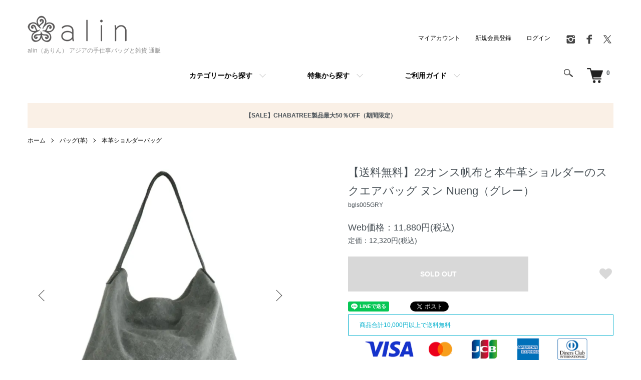

--- FILE ---
content_type: text/html; charset=EUC-JP
request_url: https://shop.alin.jp/?pid=151600357
body_size: 24661
content:
<!DOCTYPE html PUBLIC "-//W3C//DTD XHTML 1.0 Transitional//EN" "http://www.w3.org/TR/xhtml1/DTD/xhtml1-transitional.dtd">
<html xmlns:og="http://ogp.me/ns#" xmlns:fb="http://www.facebook.com/2008/fbml" xmlns:mixi="http://mixi-platform.com/ns#" xmlns="http://www.w3.org/1999/xhtml" xml:lang="ja" lang="ja" dir="ltr">
<head>
<meta http-equiv="content-type" content="text/html; charset=euc-jp" />
<meta http-equiv="X-UA-Compatible" content="IE=edge,chrome=1" />
<title>22オンス帆布と本牛革ショルダーのスクエアバッグ ヌン Nueng（グレー） | アジアの手仕事バッグと雑貨 通販 alin (ありん) </title>
<meta name="Keywords" content="帆布,レザー,バッグ,ショルダー,厚手" />
<meta name="Description" content="ビンテージ風の厚手（22オンス）帆布にレザーを合わせ、異素材を楽しめる大人の雰囲気漂うバッグです。飾り気がなく、日々の暮らしに馴染みやすい、素材そのままが感じられるシンプルなデザイン。革バッグや小物など普段使いできるレザーアイテムをオリジナルで製作。" />
<meta name="Author" content="島内 光美" />
<meta name="Copyright" content="ありん" />
<meta http-equiv="content-style-type" content="text/css" />
<meta http-equiv="content-script-type" content="text/javascript" />
<link rel="stylesheet" href="https://shop.alin.jp/css/framework/colormekit.css" type="text/css" />
<link rel="stylesheet" href="https://shop.alin.jp/css/framework/colormekit-responsive.css" type="text/css" />
<link rel="stylesheet" href="https://img07.shop-pro.jp/PA01421/463/css/20/index.css?cmsp_timestamp=20251226165820" type="text/css" />
<link rel="stylesheet" href="https://img07.shop-pro.jp/PA01421/463/css/20/product.css?cmsp_timestamp=20251226165820" type="text/css" />

<link rel="alternate" type="application/rss+xml" title="rss" href="https://shop.alin.jp/?mode=rss" />
<link rel="alternate" media="handheld" type="text/html" href="https://shop.alin.jp/?prid=151600357" />
<link rel="shortcut icon" href="https://img07.shop-pro.jp/PA01421/463/favicon.ico?cmsp_timestamp=20260106175319" />
<script type="text/javascript" src="//ajax.googleapis.com/ajax/libs/jquery/1.7.2/jquery.min.js" ></script>
<meta property="og:title" content="22オンス帆布と本牛革ショルダーのスクエアバッグ ヌン Nueng（グレー） | アジアの手仕事バッグと雑貨 通販 alin (ありん) " />
<meta property="og:description" content="ビンテージ風の厚手（22オンス）帆布にレザーを合わせ、異素材を楽しめる大人の雰囲気漂うバッグです。飾り気がなく、日々の暮らしに馴染みやすい、素材そのままが感じられるシンプルなデザイン。革バッグや小物など普段使いできるレザーアイテムをオリジナルで製作。" />
<meta property="og:url" content="https://shop.alin.jp?pid=151600357" />
<meta property="og:site_name" content="alin（ありん） アジアの手仕事バッグと雑貨 通販 " />
<meta property="og:image" content="https://img07.shop-pro.jp/PA01421/463/product/151600357.jpg?cmsp_timestamp=20230622150911"/>
<!-- Google Tag Manager -->
<script>(function(w,d,s,l,i){w[l]=w[l]||[];w[l].push({'gtm.start':
new Date().getTime(),event:'gtm.js'});var f=d.getElementsByTagName(s)[0],
j=d.createElement(s),dl=l!='dataLayer'?'&l='+l:'';j.async=true;j.src=
'https://www.googletagmanager.com/gtm.js?id='+i+dl;f.parentNode.insertBefore(j,f);
})(window,document,'script','dataLayer','GTM-K6DWSG4');</script>
<!-- End Google Tag Manager -->
<!-- Global site tag (gtag.js) - Google Analytics -->
<script async src="https://www.googletagmanager.com/gtag/js?id=UA-2213047-1"></script>
<script>
  window.dataLayer = window.dataLayer || [];
  function gtag(){dataLayer.push(arguments);}
  gtag('js', new Date());

  gtag('config', 'UA-2213047-1');
</script>

<script>
  var Colorme = {"page":"product","shop":{"account_id":"PA01421463","title":"alin\uff08\u3042\u308a\u3093\uff09 \u30a2\u30b8\u30a2\u306e\u624b\u4ed5\u4e8b\u30d0\u30c3\u30b0\u3068\u96d1\u8ca8 \u901a\u8ca9 "},"basket":{"total_price":0,"items":[]},"customer":{"id":null},"inventory_control":"product","product":{"shop_uid":"PA01421463","id":151600357,"name":"\u3010\u9001\u6599\u7121\u6599\u301122\u30aa\u30f3\u30b9\u5e06\u5e03\u3068\u672c\u725b\u9769\u30b7\u30e7\u30eb\u30c0\u30fc\u306e\u30b9\u30af\u30a8\u30a2\u30d0\u30c3\u30b0 \u30cc\u30f3 Nueng\uff08\u30b0\u30ec\u30fc\uff09","model_number":"bgls005GRY","stock_num":0,"sales_price":10800,"sales_price_including_tax":11880,"variants":[],"category":{"id_big":2449397,"id_small":2},"groups":[{"id":2390837},{"id":1957075}],"members_price":10800,"members_price_including_tax":11880}};

  (function() {
    function insertScriptTags() {
      var scriptTagDetails = [];
      var entry = document.getElementsByTagName('script')[0];

      scriptTagDetails.forEach(function(tagDetail) {
        var script = document.createElement('script');

        script.type = 'text/javascript';
        script.src = tagDetail.src;
        script.async = true;

        if( tagDetail.integrity ) {
          script.integrity = tagDetail.integrity;
          script.setAttribute('crossorigin', 'anonymous');
        }

        entry.parentNode.insertBefore(script, entry);
      })
    }

    window.addEventListener('load', insertScriptTags, false);
  })();
</script>

<script async src="https://www.googletagmanager.com/gtag/js?id=G-PRQRFDDZT8"></script>
<script>
  window.dataLayer = window.dataLayer || [];
  function gtag(){dataLayer.push(arguments);}
  gtag('js', new Date());
  
      gtag('config', 'G-PRQRFDDZT8', (function() {
      var config = {};
      if (Colorme && Colorme.customer && Colorme.customer.id != null) {
        config.user_id = Colorme.customer.id;
      }
      return config;
    })());
  
  </script><script type="text/javascript">
  document.addEventListener("DOMContentLoaded", function() {
    gtag("event", "view_item", {
      currency: "JPY",
      value: Colorme.product.sales_price_including_tax,
      items: [
        {
          item_id: Colorme.product.id,
          item_name: Colorme.product.name
        }
      ]
    });
  });
</script><script async src="https://zen.one/analytics.js"></script>
</head>
<body>
<meta name="colorme-acc-payload" content="?st=1&pt=10029&ut=151600357&at=PA01421463&v=20260108135051&re=&cn=618f9113b57f6cca0d7423b03bdee584" width="1" height="1" alt="" /><script>!function(){"use strict";Array.prototype.slice.call(document.getElementsByTagName("script")).filter((function(t){return t.src&&t.src.match(new RegExp("dist/acc-track.js$"))})).forEach((function(t){return document.body.removeChild(t)})),function t(c){var r=arguments.length>1&&void 0!==arguments[1]?arguments[1]:0;if(!(r>=c.length)){var e=document.createElement("script");e.onerror=function(){return t(c,r+1)},e.src="https://"+c[r]+"/dist/acc-track.js?rev=3",document.body.appendChild(e)}}(["acclog001.shop-pro.jp","acclog002.shop-pro.jp"])}();</script>
<noscript><iframe src="https://www.googletagmanager.com/ns.html?id=GTM-K6DWSG4"
height="0" width="0" style="display:none;visibility:hidden"></iframe></noscript>

<script>
  (function () {
    // viewport
  var viewport = document.createElement('meta');
  viewport.setAttribute('name', 'viewport');
  viewport.setAttribute('content', 'width=device-width, initial-scale=1.0, maximum-scale=1.0');
  document.getElementsByTagName('head')[0].appendChild(viewport);
  }());
</script>

<script src="https://img.shop-pro.jp/tmpl_js/84/jquery.tile.js"></script>
<script src="https://img.shop-pro.jp/tmpl_js/84/jquery.skOuterClick.js"></script>


<div class="l-header">
  <div class="l-header-main u-container">
    <div class="l-header-main__in">
      <div class="l-header-logo">
        <h1 class="l-header-logo__img">
          <a href="./"><img src="https://img07.shop-pro.jp/PA01421/463/PA01421463.png?cmsp_timestamp=20260106175319" alt="alin（ありん） アジアの手仕事バッグと雑貨 通販 " /></a>
        </h1>
                  <p class="l-header-logo__txt">
            alin（ありん） アジアの手仕事バッグと雑貨 通販 
          </p>
              </div>
      <div class="l-header-search">
        <button class="l-header-search__btn js-mega-menu-btn js-search-btn">
          <img src="https://img.shop-pro.jp/tmpl_img/84/icon-search.png" alt="検索" />
        </button>
        <div class="l-header-search__contents js-mega-menu-contents">
          <div class="l-header-search__box">
            <form action="https://shop.alin.jp/" method="GET" class="l-header-search__form">
              <input type="hidden" name="mode" value="srh" /><input type="hidden" name="sort" value="n" />
              <div class="l-header-search__input">
                <input type="text" name="keyword" placeholder="商品検索" />
              </div>
              <button class="l-header-search__submit" type="submit">
                <img src="https://img.shop-pro.jp/tmpl_img/84/icon-search.png" alt="送信" />
              </button>
            </form>
            <button class="l-header-search__close js-search-close" type="submit" aria-label="閉じる">
              <span></span>
              <span></span>
            </button>
          </div>
        </div>
        <div class="l-header-cart">
          <a href="https://shop.alin.jp/cart/proxy/basket?shop_id=PA01421463&shop_domain=shop.alin.jp">
            <img src="https://img.shop-pro.jp/tmpl_img/84/icon-cart.png" alt="カートを見る" />
            <span class="p-global-header__cart-count">
              0
            </span>
          </a>
        </div>
      </div>
      <button class="l-menu-btn js-navi-open" aria-label="メニュー">
        <span></span>
        <span></span>
      </button>
    </div>
    <div class="l-main-navi">
      <div class="l-main-navi__in">
        <ul class="l-main-navi-list">
                              <li class="l-main-navi-list__item">
            <div class="l-main-navi-list__ttl">
              商品カテゴリー
            </div>
            <button class="l-main-navi-list__link js-mega-menu-btn">
              カテゴリーから探す
            </button>
            <div class="l-mega-menu js-mega-menu-contents">
              <ul class="l-mega-menu-list">
                                <li class="l-mega-menu-list__item">
                  <a class="l-mega-menu-list__link" href="https://shop.alin.jp/?mode=cate&cbid=2449397&csid=0&sort=n">
                    バッグ(革)
                  </a>
                </li>
                                                    <li class="l-mega-menu-list__item">
                  <a class="l-mega-menu-list__link" href="https://shop.alin.jp/?mode=cate&cbid=2876084&csid=0&sort=n">
                    バッグ(革以外)
                  </a>
                </li>
                                                    <li class="l-mega-menu-list__item">
                  <a class="l-mega-menu-list__link" href="https://shop.alin.jp/?mode=cate&cbid=2494474&csid=0&sort=n">
                    あづま袋
                  </a>
                </li>
                                                    <li class="l-mega-menu-list__item">
                  <a class="l-mega-menu-list__link" href="https://shop.alin.jp/?mode=cate&cbid=2924836&csid=0&sort=n">
                    革小物
                  </a>
                </li>
                                                    <li class="l-mega-menu-list__item">
                  <a class="l-mega-menu-list__link" href="https://shop.alin.jp/?mode=cate&cbid=2502202&csid=0&sort=n">
                    ポーチ・財布
                  </a>
                </li>
                                                    <li class="l-mega-menu-list__item">
                  <a class="l-mega-menu-list__link" href="https://shop.alin.jp/?mode=cate&cbid=2449993&csid=0&sort=n">
                    トップス
                  </a>
                </li>
                                                    <li class="l-mega-menu-list__item">
                  <a class="l-mega-menu-list__link" href="https://shop.alin.jp/?mode=cate&cbid=2924621&csid=0&sort=n">
                    ワンピース
                  </a>
                </li>
                                                    <li class="l-mega-menu-list__item">
                  <a class="l-mega-menu-list__link" href="https://shop.alin.jp/?mode=cate&cbid=2924622&csid=0&sort=n">
                    ボトムス
                  </a>
                </li>
                                                    <li class="l-mega-menu-list__item">
                  <a class="l-mega-menu-list__link" href="https://shop.alin.jp/?mode=cate&cbid=2924623&csid=0&sort=n">
                    アウター・ジャケット
                  </a>
                </li>
                                                    <li class="l-mega-menu-list__item">
                  <a class="l-mega-menu-list__link" href="https://shop.alin.jp/?mode=cate&cbid=2752811&csid=0&sort=n">
                    靴下・ニット小物
                  </a>
                </li>
                                                    <li class="l-mega-menu-list__item">
                  <a class="l-mega-menu-list__link" href="https://shop.alin.jp/?mode=cate&cbid=2924833&csid=0&sort=n">
                    ハンカチ・ストール
                  </a>
                </li>
                                                    <li class="l-mega-menu-list__item">
                  <a class="l-mega-menu-list__link" href="https://shop.alin.jp/?mode=cate&cbid=2492992&csid=0&sort=n">
                    アクセサリー
                  </a>
                </li>
                                                    <li class="l-mega-menu-list__item">
                  <a class="l-mega-menu-list__link" href="https://shop.alin.jp/?mode=cate&cbid=2450010&csid=0&sort=n">
                    アジア雑貨
                  </a>
                </li>
                                                    <li class="l-mega-menu-list__item">
                  <a class="l-mega-menu-list__link" href="https://shop.alin.jp/?mode=cate&cbid=2450002&csid=0&sort=n">
                    iPhone・スマホケース
                  </a>
                </li>
                                                    <li class="l-mega-menu-list__item">
                  <a class="l-mega-menu-list__link" href="https://shop.alin.jp/?mode=cate&cbid=2450005&csid=0&sort=n">
                    CHABATREE（チャバツリー）
                  </a>
                </li>
                              </ul>
            </div>
          </li>
                                                  <li class="l-main-navi-list__item">
            <div class="l-main-navi-list__ttl">
              特集
            </div>
            <button class="l-main-navi-list__link js-mega-menu-btn">
              特集から探す
            </button>
            <div class="l-mega-menu js-mega-menu-contents">
              <ul class="l-mega-menu-list">
                                <li class="l-mega-menu-list__item">
                  <a class="l-mega-menu-list__link" href="https://shop.alin.jp/?mode=grp&gid=1985962&sort=n">
                    新着商品
                  </a>
                </li>
                                                    <li class="l-mega-menu-list__item">
                  <a class="l-mega-menu-list__link" href="https://shop.alin.jp/?mode=grp&gid=2390830&sort=n">
                    ご予約商品
                  </a>
                </li>
                                                    <li class="l-mega-menu-list__item">
                  <a class="l-mega-menu-list__link" href="https://shop.alin.jp/?mode=grp&gid=2390837&sort=n">
                    再入荷商品
                  </a>
                </li>
                                                    <li class="l-mega-menu-list__item">
                  <a class="l-mega-menu-list__link" href="https://shop.alin.jp/?mode=grp&gid=1957075&sort=n">
                    本牛革レザーバッグ
                  </a>
                </li>
                                                    <li class="l-mega-menu-list__item">
                  <a class="l-mega-menu-list__link" href="https://shop.alin.jp/?mode=grp&gid=2456534&sort=n">
                    本牛革小物
                  </a>
                </li>
                                                    <li class="l-mega-menu-list__item">
                  <a class="l-mega-menu-list__link" href="https://shop.alin.jp/?mode=grp&gid=1999196&sort=n">
                    軽くてあたたかいウールニット特集
                  </a>
                </li>
                                                    <li class="l-mega-menu-list__item">
                  <a class="l-mega-menu-list__link" href="https://shop.alin.jp/?mode=grp&gid=2417913&sort=n">
                    エコバッグ特集
                  </a>
                </li>
                                                    <li class="l-mega-menu-list__item">
                  <a class="l-mega-menu-list__link" href="https://shop.alin.jp/?mode=grp&gid=1979247&sort=n">
                    2026新春福袋販売
                  </a>
                </li>
                                                    <li class="l-mega-menu-list__item">
                  <a class="l-mega-menu-list__link" href="https://shop.alin.jp/?mode=grp&gid=1942833&sort=n">
                    SUVALNA （スヴァルナ）-インドの布もの-
                  </a>
                </li>
                                                    <li class="l-mega-menu-list__item">
                  <a class="l-mega-menu-list__link" href="https://shop.alin.jp/?mode=grp&gid=2066613&sort=n">
                    インドの刺し子布 カンタ刺繍（ラリーキルト）シリーズ
                  </a>
                </li>
                                                    <li class="l-mega-menu-list__item">
                  <a class="l-mega-menu-list__link" href="https://shop.alin.jp/?mode=grp&gid=1987634&sort=n">
                    アウトレット
                  </a>
                </li>
                                                    <li class="l-mega-menu-list__item">
                  <a class="l-mega-menu-list__link" href="https://shop.alin.jp/?mode=grp&gid=2618460&sort=n">
                    ショールカラー特集
                  </a>
                </li>
                                                    <li class="l-mega-menu-list__item">
                  <a class="l-mega-menu-list__link" href="https://shop.alin.jp/?mode=grp&gid=2766389&sort=n">
                    ありんのくつした
                  </a>
                </li>
                                                    <li class="l-mega-menu-list__item">
                  <a class="l-mega-menu-list__link" href="https://shop.alin.jp/?mode=grp&gid=2842926&sort=n">
                    インドネシアバティック（ジャワ更紗）
                  </a>
                </li>
                                                    <li class="l-mega-menu-list__item">
                  <a class="l-mega-menu-list__link" href="https://shop.alin.jp/?mode=grp&gid=2892307&sort=n">
                    We Love アジアンファッション
                  </a>
                </li>
                                                    <li class="l-mega-menu-list__item">
                  <a class="l-mega-menu-list__link" href="https://shop.alin.jp/?mode=grp&gid=2915331&sort=n">
                    旅行やお出かけに。
                  </a>
                </li>
                                                    <li class="l-mega-menu-list__item">
                  <a class="l-mega-menu-list__link" href="https://shop.alin.jp/?mode=grp&gid=2922510&sort=n">
                    デニムフェア
                  </a>
                </li>
                                                    <li class="l-mega-menu-list__item">
                  <a class="l-mega-menu-list__link" href="https://shop.alin.jp/?mode=grp&gid=2942137&sort=n">
                    ありんのフォーマル
                  </a>
                </li>
                                                    <li class="l-mega-menu-list__item">
                  <a class="l-mega-menu-list__link" href="https://shop.alin.jp/?mode=grp&gid=2983932&sort=n">
                    COCO SUI（ココスイ）
                  </a>
                </li>
                                                    <li class="l-mega-menu-list__item">
                  <a class="l-mega-menu-list__link" href="https://shop.alin.jp/?mode=grp&gid=2808433&sort=n">
                    値下げアイテム
                  </a>
                </li>
                                                    <li class="l-mega-menu-list__item">
                  <a class="l-mega-menu-list__link" href="https://shop.alin.jp/?mode=grp&gid=3055118&sort=n">
                    タイの布パーカオマー（PA-KAO-MA）
                  </a>
                </li>
                                                    <li class="l-mega-menu-list__item">
                  <a class="l-mega-menu-list__link" href="https://shop.alin.jp/?mode=grp&gid=3082251&sort=n">
                    気軽に楽しむ、大人の“ちょうどいい”夏服
                  </a>
                </li>
                              </ul>
            </div>
          </li>
                                        <li class="l-main-navi-list__item">
            <div class="l-main-navi-list__ttl">
              コンテンツ
            </div>
            <button class="l-main-navi-list__link js-mega-menu-btn">
              ご利用ガイド
            </button>
            <div class="l-mega-menu js-mega-menu-contents">
              <ul class="l-mega-menu-list">
                                <li class="l-mega-menu-list__item">
                  <a class="l-mega-menu-list__link" href="https://shop.alin.jp/?mode=f6">
                    ご利用ガイド
                  </a>
                </li>
                                <li class="l-mega-menu-list__item">
                  <a class="l-mega-menu-list__link" href="https://shop.alin.jp/?mode=f7">
                    ショップご案内
                  </a>
                </li>
                                <li class="l-mega-menu-list__item">
                  <a class="l-mega-menu-list__link" href="https://shop.alin.jp/?mode=f13">
                    クーポンコードの使い方
                  </a>
                </li>
                                <li class="l-mega-menu-list__item">
                  <a class="l-mega-menu-list__link" href="https://shop.alin.jp/?mode=f14">
                    特集一覧
                  </a>
                </li>
                              </ul>
            </div>
          </li>
                  </ul>
        <div class="l-help-navi-box">
          <ul class="l-help-navi-list">
            <li class="l-help-navi-list__item">
              <a class="l-help-navi-list__link" href="https://shop.alin.jp/?mode=myaccount">マイアカウント</a>
            </li>
                                                            <li class="l-help-navi-list__item">
                    <a class="l-help-navi-list__link" href="https://shop.alin.jp/customer/signup/new">新規会員登録</a>
                  </li>
                                <li class="l-help-navi-list__item">
                  <a class="l-help-navi-list__link" href="https://shop.alin.jp/?mode=login&shop_back_url=https%3A%2F%2Fshop.alin.jp%2F">ログイン</a>
                </li>
                                    </ul>
          <ul class="l-sns-navi-list u-opa">
                        <li class="l-sns-navi-list__item">
              <a href="https://instagram.com/alinklin" target="_blank">
                <i class="icon-lg-b icon-instagram" aria-label="instagram"></i>
              </a>
            </li>
                                    <li class="l-sns-navi-list__item">
              <a href="https://facebook.com/alin.bag" target="_blank">
                <i class="icon-lg-b icon-facebook" aria-label="Facebook"></i>
              </a>
            </li>
                                    <li class="l-sns-navi-list__item">
              <a href="https://twitter.com/alin0601" target="_blank">
                <i class="icon-lg-b icon-twitter" aria-label="Twitter"></i>
              </a>
            </li>
                                    <!-- <li class="l-sns-navi-list__item">
              <a href="" target="_blank">
                <i class="icon-lg-b icon-pinterest" aria-label="pinterest"></i>
              </a>
            </li> -->
          </ul>
        </div>
      </div>
    </div>
    <div class="l-main-navi-overlay js-navi-close"></div>
  </div>
</div>

<div class="u-container p-sale-info-wrap">
<div class="p-sale-info">
<span class="u-bold"><a href="https://shop.alin.jp/?mode=cate&cbid=2450005&csid=0">【SALE】CHABATREE製品最大50％OFF（期間限定）</a></span></div>
</div>


<div class="l-main product">
  <link href="https://img.shop-pro.jp/tmpl_js/84/slick.css" rel="stylesheet" type="text/css">
<link href="https://img.shop-pro.jp/tmpl_js/84/slick-theme.css" rel="stylesheet" type="text/css">

<div class="p-product">
  
  <div class="c-breadcrumbs u-container">
    <ul class="c-breadcrumbs-list">
      <li class="c-breadcrumbs-list__item">
        <a href="./">
          ホーム
        </a>
      </li>
            <li class="c-breadcrumbs-list__item">
        <a href="?mode=cate&cbid=2449397&csid=0&sort=n">
          バッグ(革)
        </a>
      </li>
                  <li class="c-breadcrumbs-list__item">
        <a href="?mode=cate&cbid=2449397&csid=2&sort=n">
          本革ショルダーバッグ
        </a>
      </li>
          </ul>
  </div>
  
    <div class="p-product u-container">
    <form name="product_form" method="post" action="https://shop.alin.jp/cart/proxy/basket/items/add">
      <div class="p-product-main">
        
        <div class="p-product-img">
          <div class="p-product-img__main js-images-slider">
            <div class="p-product-img__main-item">
                            <img class="js-lightbox" src="https://img07.shop-pro.jp/PA01421/463/product/151600357.jpg?cmsp_timestamp=20230622150911" alt="…">
                          </div>
                                                    <div class="p-product-img__main-item">
                <img class="js-lightbox" src="https://img07.shop-pro.jp/PA01421/463/product/151600357_o1.jpg?cmsp_timestamp=20200608131146" alt="…">
              </div>
                                                      <div class="p-product-img__main-item">
                <img class="js-lightbox" src="https://img07.shop-pro.jp/PA01421/463/product/151600357_o2.jpg?cmsp_timestamp=20200608131146" alt="…">
              </div>
                                                      <div class="p-product-img__main-item">
                <img class="js-lightbox" src="https://img07.shop-pro.jp/PA01421/463/product/151600357_o3.jpg?cmsp_timestamp=20200608131146" alt="…">
              </div>
                                                      <div class="p-product-img__main-item">
                <img class="js-lightbox" src="https://img07.shop-pro.jp/PA01421/463/product/151600357_o4.jpg?cmsp_timestamp=20200608131146" alt="…">
              </div>
                                                      <div class="p-product-img__main-item">
                <img class="js-lightbox" src="https://img07.shop-pro.jp/PA01421/463/product/151600357_o5.jpg?cmsp_timestamp=20230622150911" alt="…">
              </div>
                                                      <div class="p-product-img__main-item">
                <img class="js-lightbox" src="https://img07.shop-pro.jp/PA01421/463/product/151600357_o6.jpg?cmsp_timestamp=20200608131146" alt="…">
              </div>
                                                      <div class="p-product-img__main-item">
                <img class="js-lightbox" src="https://img07.shop-pro.jp/PA01421/463/product/151600357_o7.jpg?cmsp_timestamp=20200608131146" alt="…">
              </div>
                                                      <div class="p-product-img__main-item">
                <img class="js-lightbox" src="https://img07.shop-pro.jp/PA01421/463/product/151600357_o8.jpg?cmsp_timestamp=20200608131146" alt="…">
              </div>
                                                      <div class="p-product-img__main-item">
                <img class="js-lightbox" src="https://img07.shop-pro.jp/PA01421/463/product/151600357_o9.jpg?cmsp_timestamp=20200608131146" alt="…">
              </div>
                                                      <div class="p-product-img__main-item">
                <img class="js-lightbox" src="https://img07.shop-pro.jp/PA01421/463/product/151600357_o10.jpg?cmsp_timestamp=20200608131146" alt="…">
              </div>
                                                      <div class="p-product-img__main-item">
                <img class="js-lightbox" src="https://img07.shop-pro.jp/PA01421/463/product/151600357_o11.jpg?cmsp_timestamp=20200608131146" alt="…">
              </div>
                                                      <div class="p-product-img__main-item">
                <img class="js-lightbox" src="https://img07.shop-pro.jp/PA01421/463/product/151600357_o12.jpg?cmsp_timestamp=20200608131146" alt="…">
              </div>
                                                      <div class="p-product-img__main-item">
                <img class="js-lightbox" src="https://img07.shop-pro.jp/PA01421/463/product/151600357_o13.jpg?cmsp_timestamp=20200608131146" alt="…">
              </div>
                                                                                                                                                                                                                                                                                                                                                                                                                                                                                                                                                                                                                                                                                                                                                                                                                                                                                                                                                                                                                        </div>
                    <div class="p-product-img__thumb">
            <div class="u-overflow-slide">
              <ul class="p-product-thumb-list">
                                <li class="p-product-thumb-list__item">
                  <div class="p-product-thumb-list__img">
                    <img src="https://img07.shop-pro.jp/PA01421/463/product/151600357.jpg?cmsp_timestamp=20230622150911" alt="" />
                  </div>
                </li>
                                                                    <li class="p-product-thumb-list__item">
                    <div class="p-product-thumb-list__img">
                      <img src="https://img07.shop-pro.jp/PA01421/463/product/151600357_o1.jpg?cmsp_timestamp=20200608131146" alt="" />
                    </div>
                  </li>
                                                                      <li class="p-product-thumb-list__item">
                    <div class="p-product-thumb-list__img">
                      <img src="https://img07.shop-pro.jp/PA01421/463/product/151600357_o2.jpg?cmsp_timestamp=20200608131146" alt="" />
                    </div>
                  </li>
                                                                      <li class="p-product-thumb-list__item">
                    <div class="p-product-thumb-list__img">
                      <img src="https://img07.shop-pro.jp/PA01421/463/product/151600357_o3.jpg?cmsp_timestamp=20200608131146" alt="" />
                    </div>
                  </li>
                                                                      <li class="p-product-thumb-list__item">
                    <div class="p-product-thumb-list__img">
                      <img src="https://img07.shop-pro.jp/PA01421/463/product/151600357_o4.jpg?cmsp_timestamp=20200608131146" alt="" />
                    </div>
                  </li>
                                                                      <li class="p-product-thumb-list__item">
                    <div class="p-product-thumb-list__img">
                      <img src="https://img07.shop-pro.jp/PA01421/463/product/151600357_o5.jpg?cmsp_timestamp=20230622150911" alt="" />
                    </div>
                  </li>
                                                                      <li class="p-product-thumb-list__item">
                    <div class="p-product-thumb-list__img">
                      <img src="https://img07.shop-pro.jp/PA01421/463/product/151600357_o6.jpg?cmsp_timestamp=20200608131146" alt="" />
                    </div>
                  </li>
                                                                      <li class="p-product-thumb-list__item">
                    <div class="p-product-thumb-list__img">
                      <img src="https://img07.shop-pro.jp/PA01421/463/product/151600357_o7.jpg?cmsp_timestamp=20200608131146" alt="" />
                    </div>
                  </li>
                                                                      <li class="p-product-thumb-list__item">
                    <div class="p-product-thumb-list__img">
                      <img src="https://img07.shop-pro.jp/PA01421/463/product/151600357_o8.jpg?cmsp_timestamp=20200608131146" alt="" />
                    </div>
                  </li>
                                                                      <li class="p-product-thumb-list__item">
                    <div class="p-product-thumb-list__img">
                      <img src="https://img07.shop-pro.jp/PA01421/463/product/151600357_o9.jpg?cmsp_timestamp=20200608131146" alt="" />
                    </div>
                  </li>
                                                                      <li class="p-product-thumb-list__item">
                    <div class="p-product-thumb-list__img">
                      <img src="https://img07.shop-pro.jp/PA01421/463/product/151600357_o10.jpg?cmsp_timestamp=20200608131146" alt="" />
                    </div>
                  </li>
                                                                      <li class="p-product-thumb-list__item">
                    <div class="p-product-thumb-list__img">
                      <img src="https://img07.shop-pro.jp/PA01421/463/product/151600357_o11.jpg?cmsp_timestamp=20200608131146" alt="" />
                    </div>
                  </li>
                                                                      <li class="p-product-thumb-list__item">
                    <div class="p-product-thumb-list__img">
                      <img src="https://img07.shop-pro.jp/PA01421/463/product/151600357_o12.jpg?cmsp_timestamp=20200608131146" alt="" />
                    </div>
                  </li>
                                                                      <li class="p-product-thumb-list__item">
                    <div class="p-product-thumb-list__img">
                      <img src="https://img07.shop-pro.jp/PA01421/463/product/151600357_o13.jpg?cmsp_timestamp=20200608131146" alt="" />
                    </div>
                  </li>
                                                                                                                                                                                                                                                                                                                                                                                                                                                                                                                                                                                                                                                                                                                                                                                                                                                                                                                                                                                                                                                                                                                                                                                                                                                                                                                        </ul>
            </div>
          </div>
                  </div>
        
        
        <div class="p-product-info">
          <h2 class="p-product-info__ttl">
            【送料無料】22オンス帆布と本牛革ショルダーのスクエアバッグ ヌン Nueng（グレー）
          </h2>
          
          <div class="p-product-info__id">
            bgls005GRY
          </div>
          
          
          <div class="p-product-price">
                        <div class="p-product-price__sell">
              Web価格：11,880円(税込)
            </div>
                                                <div class="p-product-price__list-price">
              定価：12,320円(税込)
            </div>
                      </div>
          
          
                    
          
                    
          
          <div class="p-product-form">
                        <div class="p-product-form-btn">
              <div class="p-product-form-btn__cart">
                                                <button class="c-btn-cart is-soldout" type="button" disabled="disabled">
                    SOLD OUT
                  </button>
                                                          </div>
              <div class="p-product-form-btn__favorite">
                <button type="button" class="p-product-form-btn__favorite-btn"  data-favorite-button-selector="DOMSelector" data-product-id="151600357" data-added-class="is-added">
                  <svg role="img" aria-hidden="true"><use xlink:href="#heart"></use></svg>
                </button>
              </div>
            </div>
          </div>
          
					          
          <ul class="p-product-sns-list">
            <li class="p-product-sns-list__item">
              <div class="line-it-button" data-lang="ja" data-type="share-a" data-ver="3"
                         data-color="default" data-size="small" data-count="false" style="display: none;"></div>
                       <script src="https://www.line-website.com/social-plugins/js/thirdparty/loader.min.js" async="async" defer="defer"></script>
            </li>
            <li class="p-product-sns-list__item">
              
            </li>
            <li class="p-product-sns-list__item">
              <a href="https://twitter.com/share" class="twitter-share-button" data-url="https://shop.alin.jp/?pid=151600357" data-text="" data-lang="ja" >ツイート</a>
<script charset="utf-8">!function(d,s,id){var js,fjs=d.getElementsByTagName(s)[0],p=/^http:/.test(d.location)?'http':'https';if(!d.getElementById(id)){js=d.createElement(s);js.id=id;js.src=p+'://platform.twitter.com/widgets.js';fjs.parentNode.insertBefore(js,fjs);}}(document, 'script', 'twitter-wjs');</script>
            </li>
          </ul>
          
					
					<div style="padding: 10px; border: 1px solid; color: #00AFCC;">　商品合計10,000円以上で送料無料　</div>
					
          
          <img src="https://img07.shop-pro.jp/PA01421/463/etc_base64/MjAyNHBheW1lbnQtbmV3.png?cmsp_timestamp=20240819162925">
          
          <ul class="p-product-link-list">
            <li class="p-product-link-list__item">
              <a href="https://shop.alin.jp/cart/">・お買い物カートを見る</a>
            </li>
						<li class="p-product-link-list__item">
              <a href="https://shop.alin.jp/?mode=f6#delivery">・配送、送料、お支払方法について</a>
            </li>
            <li class="p-product-link-list__item">
              <a href="https://shop.alin.jp/?mode=f6#webprice">・Web価格について</a>
            </li>
                        <li class="p-product-link-list__item">
              <a href="https://alinkulin.shop-pro.jp/customer/products/151600357/inquiries/new">・この商品についてのお問い合わせ</a>
            </li>
            <li class="p-product-link-list__item">
              <a href="https://shop.alin.jp/?mode=cate&cbid=2449397&csid=2&sort=n">・お買い物を続ける</a>
            </li>
          </ul>
        </div>
      </div>
      
      <div class="p-product-detail">
        
        <div class="p-product-explain">
          <h3 class="p-product__ttl">
            DETAIL
          </h3>
          <div class="p-product-explain__body">
            <div class="shousai">
<div class="imgArea">
<img src="https://img07.shop-pro.jp/PA01421/463/product/151600357.jpg?cmsp_timestamp=20230622150911" alt="22オンス帆布と本牛革ショルダーのスクエアバッグ Nueng">
<h2>「すっきりしたシルエットと機能性」</h2>
<p>
飾り気がなく、日々の暮らしに馴染みやすい、素材そのままが感じられるシンプルなデザイン。<br>
A4サイズのファイルやノートPCが入る使い勝手の良いサイズは、普段使いからビジネスシーンまで大活躍してくれます。
ビンテージ風の厚手（22オンス）帆布にレザーを合わせ、異素材を楽しめる大人の雰囲気漂うバッグです。<br>
レザーショルダーは厚手コートまでOKの、ゆとりある長さにしました。<br>
<br>
コットンの内布にポケットは３箇所（うちファスナー付き１箇所）、マグネットの留め具を付けました。<br>
<br>
※ 『Nueng（ヌン）』は、タイ語で数字の1のこと。<br>
<br>
その他のカラーは<a href="https://shop.alin.jp/?mode=srh&sort=n&keyword=bgls005"><b>⇒こちらから</b></a><br>
</p></div>

<div class="imgArea">
<img src="https://img21.shop-pro.jp/PA01421/463/product/151600357_o1.jpg" alt="22オンス帆布と本牛革ショルダーのスクエアバッグ Nueng"><br>
<p>厚さ22オンス。しっかりとしたウォッシュキャンバスに本牛革を合わせました。</p></div>

<div class="imgArea">
<img src="https://img21.shop-pro.jp/PA01421/463/product/151600357_o2.jpg" alt="22オンス帆布と本牛革ショルダーのスクエアバッグ Nueng"><br>
<p>モデル身長163㎝。</p></div>

<div class="imgArea">
<img src="https://img21.shop-pro.jp/PA01421/463/product/151600357_o4.jpg" alt="22オンス帆布と本牛革ショルダーのスクエアバッグ Nueng"><br>
<p>ビンテージ加工を施した帆布（キャンバス）は、素材の性質上強い摩擦や水濡れによって色落ち、色移りする可能性があるのでご注意ください。<br>
汚れ防止のため、ご使用前に防水スプレーを満遍なくふりかけてください。</p></div>

<div class="imgArea">
<img src="https://img07.shop-pro.jp/PA01421/463/product/151600357_o5.jpg?cmsp_timestamp=20230622150911" alt="22オンス帆布と本牛革ショルダーのスクエアバッグ Nueng"><br>
<p>厚さ22オンス。しっかりとしたウォッシュキャンバスに本牛革を合わせました。</p></div>

<div class="imgArea">
<img src="https://img21.shop-pro.jp/PA01421/463/product/151600357_o6.jpg" alt="22オンス帆布と本牛革ショルダーのスクエアバッグ Nueng"><br>
<p>ショルダーを除くボディ部分は約36cm×42cm。</p></div>

<div class="imgArea">
<img src="https://img21.shop-pro.jp/PA01421/463/product/151600357_o7.jpg" alt="22オンス帆布と本牛革ショルダーのスクエアバッグ Nueng"><br>
<p>しっかりとした本牛革のショルダー。</p></div>

<div class="imgArea">
<img src="https://img21.shop-pro.jp/PA01421/463/product/151600357_o8.jpg" alt="22オンス帆布と本牛革ショルダーのスクエアバッグ Nueng"><br>
<p>内布はコットン。</p></div>

<div class="imgArea">
<img src="https://img21.shop-pro.jp/PA01421/463/product/151600357_o9.jpg" alt="22オンス帆布と本牛革ショルダーのスクエアバッグ Nueng"><br>
<p>オープンポケットとジッパーポケット。留め具にマグネット付き。</p></div>

<div class="imgArea">
<img src="https://img21.shop-pro.jp/PA01421/463/product/151600357_o10.jpg" alt="22オンス帆布と本牛革ショルダーのスクエアバッグ Nueng"><br>
<p>ショルダーの長さは約50cm。（幅は3cm）</p></div>

<div class="imgArea">
<img src="https://img21.shop-pro.jp/PA01421/463/product/151600357_o11.jpg" alt="22オンス帆布と本牛革ショルダーのスクエアバッグ Nueng"><br>
<p>底マチは約4㎝ですが、荷物を入れるとふくらみます。</p></div>

<div class="imgArea">
<img src="https://img21.shop-pro.jp/PA01421/463/product/151600357_o12.jpg" alt="22オンス帆布と本牛革ショルダーのスクエアバッグ Nueng"><br>
<p>雑誌やA4ファイル、Macbookなどが入るサイズです。<br></p></div>

<div class="imgArea">
<img src="https://img21.shop-pro.jp/PA01421/463/product/151600357_o13.jpg" alt="22オンス帆布と本牛革ショルダーのスクエアバッグ Nueng"><br>
<p>その他のカラーは<a href="https://shop.alin.jp/?mode=srh&sort=n&keyword=bgls005"><b>⇒こちらから</b></a><br></p></div>

<h3>●商品インフォメーション</h3>

<table class="col-head-type1">
	<tr>
		<th>サイズ</th>
		<td>ショルダー…約50cm<br>
ハンドル幅…約3cm<br>
バッグ部分 高さ…約36cm<br>
バッグ部分 幅…約42cm<br>
底マチ…約4cm<br>
		<br>
		※工業製品と違い、ひとつずつ手作りしております。平置きにてメジャーによる実寸採寸の為、多少の誤差がある場合がございます。</td>
	</tr>
	<tr>
		<th>重量</th>
		<td>約500g</td>
	</tr>
	<tr>
		<th>素材</th>
		<td>コットン帆布（22オンス）、本牛革、内布コットン</td>
	</tr>
	<tr>
		<th>製造国</th>
		<td>タイ</td>
	</tr>
	<tr>
		<th>発送方法</th>
		<td>宅配便</td>
	</tr>
	<tr>
		<th>お手入れ方法</th>
		<td>「<a href="https://shop.alin.jp/?mode=f3">革のお手入れについて</a>」をご参照ください。</td>
	</tr>
	<tr>
		<th>注意事項</th>
		<td>水に濡れた時は乾いたタオルで叩くように拭いて、陰干ししてください。<br>
		天然素材の牛革の商品です。そのため革本来の持つシミや色ムラ、キズがある場合がございますが、革本来の持ち味としてご理解いただき、どうぞ末永くご愛用くださいませ。</td>
	</tr>
</table>

<a href="https://shop.alin.jp/?mode=grp&gid=1957075"><img src="https://img21.shop-pro.jp/PA01421/463/etc/guate-item-link.jpg?cmsp_timestamp=20181019142509" alt="その他レザーバッグ、革小物はこちらから"></a>
<br>
<br>
<a href="https://shop.alin.jp/?mode=f2"><img src="https://img21.shop-pro.jp/PA01421/463/etc/guate-about-link.jpg?cmsp_timestamp=20181019143109" alt="牛革について"></a>
<br><br>

</div>
          </div>
        </div>
        
        <div class="p-product-other">
          
                    <div class="p-product-recommend">
            <h3 class="p-product__ttl">
              RECOMMENDED ITEM
            </h3>
            <ul class="p-product-recommend-list">
                              <li class="p-product-recommend-list__item">
                  <div class="p-product-recommend-list__img">
                    <a href="?pid=151600437">
                                              <img src="https://img07.shop-pro.jp/PA01421/463/product/151600437_th.jpg?cmsp_timestamp=20230622150754" alt="【送料無料】22オンス帆布と本牛革ショルダーのスクエアバッグ ヌン Nueng（ネイビー）" class="together_product_list_img show item_img" />
                                          </a>
                  </div>
                  <div class="p-product-recommend-list__ttl">
                    <a href="?pid=151600437">
                      【送料無料】22オンス帆布と本牛革ショルダーのスクエアバッグ ヌン Nueng（ネイビー）
                    </a>
                  </div>
                                    <div class="p-product-recommend-list__price">
                                        11,880円(税込)
                                                          </div>
                                                                                                          </li>
                              <li class="p-product-recommend-list__item">
                  <div class="p-product-recommend-list__img">
                    <a href="?pid=173351793">
                                              <img src="https://img07.shop-pro.jp/PA01421/463/product/173351793_th.jpg?cmsp_timestamp=20230623171942" alt="【送料無料】  本牛革斜め掛けレザーショルダーバッグ　hana ネイビー" class="together_product_list_img show item_img" />
                                          </a>
                  </div>
                  <div class="p-product-recommend-list__ttl">
                    <a href="?pid=173351793">
                      【送料無料】  本牛革斜め掛けレザーショルダーバッグ　hana ネイビー
                    </a>
                  </div>
                                                      <div class="p-product-recommend-list__price is-soldout">
                    SOLD OUT
                  </div>
                                                                      </li>
                              <li class="p-product-recommend-list__item">
                  <div class="p-product-recommend-list__img">
                    <a href="?pid=182546490">
                                              <img src="https://img07.shop-pro.jp/PA01421/463/product/182546490_th.jpg?cmsp_timestamp=20240910203938" alt="【送料無料】 本革レザー 2wayショルダーバッグ ポシェット サコッシュ papeete （パペーテ）ペールピンク" class="together_product_list_img show item_img" />
                                          </a>
                  </div>
                  <div class="p-product-recommend-list__ttl">
                    <a href="?pid=182546490">
                      【送料無料】 本革レザー 2wayショルダーバッグ ポシェット サコッシュ papeete （パペーテ）ペールピンク
                    </a>
                  </div>
                                    <div class="p-product-recommend-list__price">
                                        13,860円(税込)
                                                          </div>
                                                                                                          </li>
                          </ul>
          </div>
                    
          
                    <div class="p-product-review">
            <h3 class="p-product__ttl">
              REVIEW
            </h3>
                        <div class="p-product-review__btn">
              <a href="https://shop.alin.jp/customer/products/151600357/reviews/new" class="c-btn is-arrow">
                WRITE REVIEW
              </a>
            </div>
          </div>
                    
        </div>
      </div>
      <input type="hidden" name="user_hash" value="352773259033dd116d72bece54aa6b92"><input type="hidden" name="members_hash" value="352773259033dd116d72bece54aa6b92"><input type="hidden" name="shop_id" value="PA01421463"><input type="hidden" name="product_id" value="151600357"><input type="hidden" name="members_id" value=""><input type="hidden" name="back_url" value="https://shop.alin.jp/?pid=151600357"><input type="hidden" name="reference_token" value="ac5806a9231e4552847a5dc38ae18acf"><input type="hidden" name="shop_domain" value="shop.alin.jp">
    </form>
  </div>

<script src="https://img.shop-pro.jp/tmpl_js/84/slick.min.js"></script>

<script type="text/javascript">
$(document).on("ready", function() {
  var slider = ".js-images-slider";
  var thumbnailItem = ".p-product-thumb-list__item";

  $(thumbnailItem).each(function() {
    var index = $(thumbnailItem).index(this);
    $(this).attr("data-index",index);
  });

  $(slider).on('init',function(slick) {
    var index = $(".slide-item.slick-slide.slick-current").attr("data-slick-index");
    $(thumbnailItem+'[data-index="'+index+'"]').addClass("is-current");
  });

  $(slider).slick( {
    autoplay: false,
    arrows: true,
    infinite: true
  });

  $(thumbnailItem).on('click',function() {
    var index = $(this).attr("data-index");
    $(slider).slick("slickGoTo",index,false);
  });

  $(slider).on('beforeChange',function(event,slick, currentSlide,nextSlide){
    $(thumbnailItem).each(function() {
      $(this).removeClass("is-current");
    });
    $(thumbnailItem+'[data-index="'+nextSlide+'"]').addClass("is-current");
  });
});
</script>
	

<style>
/* ライトボックス背景 */
.lightbox-overlay {
  display: none;
  position: fixed;
  top: 0;
  left: 0;
  width: 100vw;
  height: 100vh;
  background: rgba(0,0,0,0.8);
  justify-content: center;
  align-items: center;
  z-index: 9999;
}

/* 拡大画像 */
.lightbox-overlay img {
  max-width: 90vw;
  max-height: 90vh;
  border-radius: 6px;
}

/* フェードイン効果 */
.lightbox-overlay.fade-in {
  animation: fadeIn 0.2s ease-out forwards;
}

@keyframes fadeIn {
  from { opacity: 0; }
  to { opacity: 1; }
}
</style>

<script>
document.addEventListener("DOMContentLoaded", function() {

  // ライトボックス用の要素を作成
  const overlay = document.createElement("div");
  overlay.className = "lightbox-overlay";
  overlay.innerHTML = '<img src="" alt="">';
  document.body.appendChild(overlay);

  const overlayImg = overlay.querySelector("img");

  // 画像クリックで拡大
  document.querySelectorAll(".js-lightbox").forEach(img => {
    img.addEventListener("click", () => {
      overlayImg.src = img.src;
      overlay.style.display = "flex";
      overlay.classList.add('fade-in');
    });
  });

  // オーバーレイクリックで閉じる
  overlay.addEventListener("click", () => {
    overlay.style.display = "none";
    overlay.classList.remove('fade-in');
  });

});
</script></div>

<div class="p-recommend u-container u-contents">
  <h2 class="c-ttl-main">
    再入荷＆おすすめ商品
    <span class="c-ttl-main__ja">RECOMMENDED</span>
  </h2>
  <ul class="c-item-list">
        <li class="c-item-list__item">
      <div class="c-item-list__img u-img-scale">
        <a href="?pid=138524071">
                    <img src="https://img07.shop-pro.jp/PA01421/463/product/138524071_th.jpg?cmsp_timestamp=20230622171412" alt="【送料無料】 本革 ボストン型ショルダーバッグ nadi （ナンディ）ブラック、内布ベージュ&lt;img class=&#039;new_mark_img2&#039; src=&#039;https://img.shop-pro.jp/img/new/icons58.gif&#039; style=&#039;border:none;display:inline;margin:0px;padding:0px;width:auto;&#039; /&gt;" />
                  </a>
      </div>
      <div class="c-item-list__txt">
        <div class="c-item-list__ttl">
          <a href="?pid=138524071">
            【送料無料】 本革 ボストン型ショルダーバッグ nadi （ナンディ）ブラック、内布ベージュ<img class='new_mark_img2' src='https://img.shop-pro.jp/img/new/icons58.gif' style='border:none;display:inline;margin:0px;padding:0px;width:auto;' />
          </a>
        </div>
                <div class="c-item-list__price">
                    23,100円(税込)
                            </div>
                                                <button class="c-item-list__btn" type="button"  data-favorite-button-selector="DOMSelector" data-product-id="138524071" data-added-class="is-added">
          <svg role="img" aria-hidden="true"><use xlink:href="#heart"></use></svg>
        </button>
      </div>
    </li>
        <li class="c-item-list__item">
      <div class="c-item-list__img u-img-scale">
        <a href="?pid=157868703">
                    <img src="https://img07.shop-pro.jp/PA01421/463/product/157868703_th.jpg?cmsp_timestamp=20250327150603" alt="帆布とレザーのマルチポーチ 内布リネン（内ポケット付き）" />
                  </a>
      </div>
      <div class="c-item-list__txt">
        <div class="c-item-list__ttl">
          <a href="?pid=157868703">
            帆布とレザーのマルチポーチ 内布リネン（内ポケット付き）
          </a>
        </div>
                <div class="c-item-list__price">
                    2,970円(税込)
                            </div>
                                                <button class="c-item-list__btn" type="button"  data-favorite-button-selector="DOMSelector" data-product-id="157868703" data-added-class="is-added">
          <svg role="img" aria-hidden="true"><use xlink:href="#heart"></use></svg>
        </button>
      </div>
    </li>
        <li class="c-item-list__item">
      <div class="c-item-list__img u-img-scale">
        <a href="?pid=169375449">
                    <img src="https://img07.shop-pro.jp/PA01421/463/product/169375449_th.jpg?cmsp_timestamp=20220719155404" alt="本牛革 シュリンクレザー ハートのブックマーク 栞 しおり" />
                  </a>
      </div>
      <div class="c-item-list__txt">
        <div class="c-item-list__ttl">
          <a href="?pid=169375449">
            本牛革 シュリンクレザー ハートのブックマーク 栞 しおり
          </a>
        </div>
                <div class="c-item-list__price">
                    1,100円(税込)
                            </div>
                                                <button class="c-item-list__btn" type="button"  data-favorite-button-selector="DOMSelector" data-product-id="169375449" data-added-class="is-added">
          <svg role="img" aria-hidden="true"><use xlink:href="#heart"></use></svg>
        </button>
      </div>
    </li>
        <li class="c-item-list__item">
      <div class="c-item-list__img u-img-scale">
        <a href="?pid=172597617">
                    <img src="https://img07.shop-pro.jp/PA01421/463/product/172597617_th.jpg?cmsp_timestamp=20230622155319" alt="【送料無料】本革 シュリンクレザー ミニボストンバッグ som （ブラック）" />
                  </a>
      </div>
      <div class="c-item-list__txt">
        <div class="c-item-list__ttl">
          <a href="?pid=172597617">
            【送料無料】本革 シュリンクレザー ミニボストンバッグ som （ブラック）
          </a>
        </div>
                <div class="c-item-list__price">
                    19,800円(税込)
                            </div>
                                                <button class="c-item-list__btn" type="button"  data-favorite-button-selector="DOMSelector" data-product-id="172597617" data-added-class="is-added">
          <svg role="img" aria-hidden="true"><use xlink:href="#heart"></use></svg>
        </button>
      </div>
    </li>
        <li class="c-item-list__item is-hidden">
      <div class="c-item-list__img u-img-scale">
        <a href="?pid=189822635">
                    <img src="https://img07.shop-pro.jp/PA01421/463/product/189822635_th.jpg?cmsp_timestamp=20251215202104" alt="【2026年新春】革バッグ他色々詰めた福袋&lt;img class=&#039;new_mark_img2&#039; src=&#039;https://img.shop-pro.jp/img/new/icons14.gif&#039; style=&#039;border:none;display:inline;margin:0px;padding:0px;width:auto;&#039; /&gt;" />
                  </a>
      </div>
      <div class="c-item-list__txt">
        <div class="c-item-list__ttl">
          <a href="?pid=189822635">
            【2026年新春】革バッグ他色々詰めた福袋<img class='new_mark_img2' src='https://img.shop-pro.jp/img/new/icons14.gif' style='border:none;display:inline;margin:0px;padding:0px;width:auto;' />
          </a>
        </div>
                <div class="c-item-list__price">
                    20,000円(税込)
                            </div>
                                                <button class="c-item-list__btn" type="button"  data-favorite-button-selector="DOMSelector" data-product-id="189822635" data-added-class="is-added">
          <svg role="img" aria-hidden="true"><use xlink:href="#heart"></use></svg>
        </button>
      </div>
    </li>
        <li class="c-item-list__item is-hidden">
      <div class="c-item-list__img u-img-scale">
        <a href="?pid=136314028">
                    <img src="https://img07.shop-pro.jp/PA01421/463/product/136314028_th.jpg?cmsp_timestamp=20230623170544" alt="【送料無料】 本牛革斜め掛けレザーショルダーバッグ　hana ダークブラウン" />
                  </a>
      </div>
      <div class="c-item-list__txt">
        <div class="c-item-list__ttl">
          <a href="?pid=136314028">
            【送料無料】 本牛革斜め掛けレザーショルダーバッグ　hana ダークブラウン
          </a>
        </div>
                <div class="c-item-list__price">
                    16,500円(税込)
                            </div>
                                                <button class="c-item-list__btn" type="button"  data-favorite-button-selector="DOMSelector" data-product-id="136314028" data-added-class="is-added">
          <svg role="img" aria-hidden="true"><use xlink:href="#heart"></use></svg>
        </button>
      </div>
    </li>
        <li class="c-item-list__item is-hidden">
      <div class="c-item-list__img u-img-scale">
        <a href="?pid=136314508">
                    <img src="https://img07.shop-pro.jp/PA01421/463/product/136314508_th.jpg?cmsp_timestamp=20230623171052" alt="【送料無料】 本牛革斜め掛けレザーショルダーバッグ　hana レッド" />
                  </a>
      </div>
      <div class="c-item-list__txt">
        <div class="c-item-list__ttl">
          <a href="?pid=136314508">
            【送料無料】 本牛革斜め掛けレザーショルダーバッグ　hana レッド
          </a>
        </div>
                <div class="c-item-list__price">
                    16,500円(税込)
                            </div>
                                                <button class="c-item-list__btn" type="button"  data-favorite-button-selector="DOMSelector" data-product-id="136314508" data-added-class="is-added">
          <svg role="img" aria-hidden="true"><use xlink:href="#heart"></use></svg>
        </button>
      </div>
    </li>
        <li class="c-item-list__item is-hidden">
      <div class="c-item-list__img u-img-scale">
        <a href="?pid=138153986">
                    <img src="https://img07.shop-pro.jp/PA01421/463/product/138153986_th.jpg?cmsp_timestamp=20200424154127" alt="alinのあづま袋 S お弁当包み リネンあずま袋 マチ付き（ロイヤルブルー）" />
                  </a>
      </div>
      <div class="c-item-list__txt">
        <div class="c-item-list__ttl">
          <a href="?pid=138153986">
            alinのあづま袋 S お弁当包み リネンあずま袋 マチ付き（ロイヤルブルー）
          </a>
        </div>
                <div class="c-item-list__price">
                    1,650円(税込)
                            </div>
                                                <button class="c-item-list__btn" type="button"  data-favorite-button-selector="DOMSelector" data-product-id="138153986" data-added-class="is-added">
          <svg role="img" aria-hidden="true"><use xlink:href="#heart"></use></svg>
        </button>
      </div>
    </li>
        <li class="c-item-list__item is-hidden">
      <div class="c-item-list__img u-img-scale">
        <a href="?pid=138154626">
                    <img src="https://img07.shop-pro.jp/PA01421/463/product/138154626_th.jpg?cmsp_timestamp=20190208205802" alt="alinのあづま袋 S お弁当包み リネンあずま袋 マチ付き（ピンク）" />
                  </a>
      </div>
      <div class="c-item-list__txt">
        <div class="c-item-list__ttl">
          <a href="?pid=138154626">
            alinのあづま袋 S お弁当包み リネンあずま袋 マチ付き（ピンク）
          </a>
        </div>
                <div class="c-item-list__price">
                    1,650円(税込)
                            </div>
                                                <button class="c-item-list__btn" type="button"  data-favorite-button-selector="DOMSelector" data-product-id="138154626" data-added-class="is-added">
          <svg role="img" aria-hidden="true"><use xlink:href="#heart"></use></svg>
        </button>
      </div>
    </li>
        <li class="c-item-list__item is-hidden">
      <div class="c-item-list__img u-img-scale">
        <a href="?pid=138154976">
                    <img src="https://img07.shop-pro.jp/PA01421/463/product/138154976_th.jpg?cmsp_timestamp=20190208182339" alt="alinのあづま袋 M 50cm かごバッグに リネンあずま袋 マチ付き （ロイヤルブルー）" />
                  </a>
      </div>
      <div class="c-item-list__txt">
        <div class="c-item-list__ttl">
          <a href="?pid=138154976">
            alinのあづま袋 M 50cm かごバッグに リネンあずま袋 マチ付き （ロイヤルブルー）
          </a>
        </div>
                <div class="c-item-list__price">
                    2,750円(税込)
                            </div>
                                                <button class="c-item-list__btn" type="button"  data-favorite-button-selector="DOMSelector" data-product-id="138154976" data-added-class="is-added">
          <svg role="img" aria-hidden="true"><use xlink:href="#heart"></use></svg>
        </button>
      </div>
    </li>
        <li class="c-item-list__item is-hidden">
      <div class="c-item-list__img u-img-scale">
        <a href="?pid=138156738">
                    <img src="https://img07.shop-pro.jp/PA01421/463/product/138156738_th.jpg?cmsp_timestamp=20190204194847" alt="alinのあづま袋 M 50cm かごバッグに リネンあずま袋 マチ付き （ピンク）" />
                  </a>
      </div>
      <div class="c-item-list__txt">
        <div class="c-item-list__ttl">
          <a href="?pid=138156738">
            alinのあづま袋 M 50cm かごバッグに リネンあずま袋 マチ付き （ピンク）
          </a>
        </div>
                <div class="c-item-list__price">
                    2,750円(税込)
                            </div>
                                                <button class="c-item-list__btn" type="button"  data-favorite-button-selector="DOMSelector" data-product-id="138156738" data-added-class="is-added">
          <svg role="img" aria-hidden="true"><use xlink:href="#heart"></use></svg>
        </button>
      </div>
    </li>
        <li class="c-item-list__item is-hidden">
      <div class="c-item-list__img u-img-scale">
        <a href="?pid=138156785">
                    <img src="https://img07.shop-pro.jp/PA01421/463/product/138156785_th.jpg?cmsp_timestamp=20190204171947" alt="alinのあづま袋 M 50cm かごバッグに リネンあずま袋 マチ付き （ブラック）" />
                  </a>
      </div>
      <div class="c-item-list__txt">
        <div class="c-item-list__ttl">
          <a href="?pid=138156785">
            alinのあづま袋 M 50cm かごバッグに リネンあずま袋 マチ付き （ブラック）
          </a>
        </div>
                <div class="c-item-list__price">
                    2,750円(税込)
                            </div>
                                                <button class="c-item-list__btn" type="button"  data-favorite-button-selector="DOMSelector" data-product-id="138156785" data-added-class="is-added">
          <svg role="img" aria-hidden="true"><use xlink:href="#heart"></use></svg>
        </button>
      </div>
    </li>
        <li class="c-item-list__item is-hidden">
      <div class="c-item-list__img u-img-scale">
        <a href="?pid=163423639">
                    <img src="https://img07.shop-pro.jp/PA01421/463/product/163423639_th.jpg?cmsp_timestamp=20251006163637" alt="【送料無料】リネン クレリック風プルオーバーブラウス （ボルドー）TP12" />
                  </a>
      </div>
      <div class="c-item-list__txt">
        <div class="c-item-list__ttl">
          <a href="?pid=163423639">
            【送料無料】リネン クレリック風プルオーバーブラウス （ボルドー）TP12
          </a>
        </div>
                <div class="c-item-list__price">
                    11,000円(税込)
                            </div>
                                                <button class="c-item-list__btn" type="button"  data-favorite-button-selector="DOMSelector" data-product-id="163423639" data-added-class="is-added">
          <svg role="img" aria-hidden="true"><use xlink:href="#heart"></use></svg>
        </button>
      </div>
    </li>
        <li class="c-item-list__item is-hidden">
      <div class="c-item-list__img u-img-scale">
        <a href="?pid=188160533">
                    <img src="https://img07.shop-pro.jp/PA01421/463/product/188160533_th.jpg?cmsp_timestamp=20250827160856" alt="タイの布（パーカオマー）で作ったランチトートバッグ" />
                  </a>
      </div>
      <div class="c-item-list__txt">
        <div class="c-item-list__ttl">
          <a href="?pid=188160533">
            タイの布（パーカオマー）で作ったランチトートバッグ
          </a>
        </div>
                <div class="c-item-list__price">
                    1,540円(税込)
                            </div>
                                                <button class="c-item-list__btn" type="button"  data-favorite-button-selector="DOMSelector" data-product-id="188160533" data-added-class="is-added">
          <svg role="img" aria-hidden="true"><use xlink:href="#heart"></use></svg>
        </button>
      </div>
    </li>
        <li class="c-item-list__item is-hidden">
      <div class="c-item-list__img u-img-scale">
        <a href="?pid=171137213">
                    <img src="https://img07.shop-pro.jp/PA01421/463/product/171137213_th.jpg?cmsp_timestamp=20221026153044" alt="タイのステンレス製レンゲ（スプーン） SEAGULL Thailand " />
                  </a>
      </div>
      <div class="c-item-list__txt">
        <div class="c-item-list__ttl">
          <a href="?pid=171137213">
            タイのステンレス製レンゲ（スプーン） SEAGULL Thailand 
          </a>
        </div>
                <div class="c-item-list__price">
                    330円(税込)
                            </div>
                                                <button class="c-item-list__btn" type="button"  data-favorite-button-selector="DOMSelector" data-product-id="171137213" data-added-class="is-added">
          <svg role="img" aria-hidden="true"><use xlink:href="#heart"></use></svg>
        </button>
      </div>
    </li>
        <li class="c-item-list__item is-hidden">
      <div class="c-item-list__img u-img-scale">
        <a href="?pid=174426732">
                    <img src="https://img07.shop-pro.jp/PA01421/463/product/174426732_th.jpg?cmsp_timestamp=20250127163114" alt="【おためし価格】選べる7色 ありんのくつした2点セット ペアコーデにも" />
                  </a>
      </div>
      <div class="c-item-list__txt">
        <div class="c-item-list__ttl">
          <a href="?pid=174426732">
            【おためし価格】選べる7色 ありんのくつした2点セット ペアコーデにも
          </a>
        </div>
                <div class="c-item-list__price">
                    4,180円(税込)
                            </div>
                                                <button class="c-item-list__btn" type="button"  data-favorite-button-selector="DOMSelector" data-product-id="174426732" data-added-class="is-added">
          <svg role="img" aria-hidden="true"><use xlink:href="#heart"></use></svg>
        </button>
      </div>
    </li>
        <li class="c-item-list__item is-hidden">
      <div class="c-item-list__img u-img-scale">
        <a href="?pid=177084048">
                    <img src="https://img07.shop-pro.jp/PA01421/463/product/177084048_th.jpg?cmsp_timestamp=20230912172816" alt="インドの刺し子布 カンタ刺繍（ラリーキルト）ボート型ポーチ&lt;img class=&#039;new_mark_img2&#039; src=&#039;https://img.shop-pro.jp/img/new/icons42.gif&#039; style=&#039;border:none;display:inline;margin:0px;padding:0px;width:auto;&#039; /&gt;" />
                  </a>
      </div>
      <div class="c-item-list__txt">
        <div class="c-item-list__ttl">
          <a href="?pid=177084048">
            インドの刺し子布 カンタ刺繍（ラリーキルト）ボート型ポーチ<img class='new_mark_img2' src='https://img.shop-pro.jp/img/new/icons42.gif' style='border:none;display:inline;margin:0px;padding:0px;width:auto;' />
          </a>
        </div>
                <div class="c-item-list__price">
                    1,540円(税込)
                            </div>
                                                <button class="c-item-list__btn" type="button"  data-favorite-button-selector="DOMSelector" data-product-id="177084048" data-added-class="is-added">
          <svg role="img" aria-hidden="true"><use xlink:href="#heart"></use></svg>
        </button>
      </div>
    </li>
        <li class="c-item-list__item is-hidden">
      <div class="c-item-list__img u-img-scale">
        <a href="?pid=181734685">
                    <img src="https://img07.shop-pro.jp/PA01421/463/product/181734685_th.jpg?cmsp_timestamp=20240712190728" alt="本革レザーフラットポーチ dinsor" />
                  </a>
      </div>
      <div class="c-item-list__txt">
        <div class="c-item-list__ttl">
          <a href="?pid=181734685">
            本革レザーフラットポーチ dinsor
          </a>
        </div>
                <div class="c-item-list__price">
                    3,850円(税込)
                            </div>
                                                <button class="c-item-list__btn" type="button"  data-favorite-button-selector="DOMSelector" data-product-id="181734685" data-added-class="is-added">
          <svg role="img" aria-hidden="true"><use xlink:href="#heart"></use></svg>
        </button>
      </div>
    </li>
        <li class="c-item-list__item is-hidden">
      <div class="c-item-list__img u-img-scale">
        <a href="?pid=182076044">
                    <img src="https://img07.shop-pro.jp/PA01421/463/product/182076044_th.jpg?cmsp_timestamp=20240806194822" alt="並べて入れる牛革コインケース 小銭入れ rian" />
                  </a>
      </div>
      <div class="c-item-list__txt">
        <div class="c-item-list__ttl">
          <a href="?pid=182076044">
            並べて入れる牛革コインケース 小銭入れ rian
          </a>
        </div>
                <div class="c-item-list__price">
                    2,200円(税込)
                            </div>
                                                <button class="c-item-list__btn" type="button"  data-favorite-button-selector="DOMSelector" data-product-id="182076044" data-added-class="is-added">
          <svg role="img" aria-hidden="true"><use xlink:href="#heart"></use></svg>
        </button>
      </div>
    </li>
        <li class="c-item-list__item is-hidden">
      <div class="c-item-list__img u-img-scale">
        <a href="?pid=134579058">
                    <img src="https://img07.shop-pro.jp/PA01421/463/product/134579058_th.jpg?cmsp_timestamp=20180827155540" alt="CHABATREE (チャバツリー) サイノシュアガラスジャー（500cc） ST007&lt;img class=&#039;new_mark_img2&#039; src=&#039;https://img.shop-pro.jp/img/new/icons31.gif&#039; style=&#039;border:none;display:inline;margin:0px;padding:0px;width:auto;&#039; /&gt;" />
                  </a>
      </div>
      <div class="c-item-list__txt">
        <div class="c-item-list__ttl">
          <a href="?pid=134579058">
            CHABATREE (チャバツリー) サイノシュアガラスジャー（500cc） ST007<img class='new_mark_img2' src='https://img.shop-pro.jp/img/new/icons31.gif' style='border:none;display:inline;margin:0px;padding:0px;width:auto;' />
          </a>
        </div>
                <div class="c-item-list__price">
                    2,420円(税込)
                            </div>
                                                <button class="c-item-list__btn" type="button"  data-favorite-button-selector="DOMSelector" data-product-id="134579058" data-added-class="is-added">
          <svg role="img" aria-hidden="true"><use xlink:href="#heart"></use></svg>
        </button>
      </div>
    </li>
        <li class="c-item-list__item is-hidden">
      <div class="c-item-list__img u-img-scale">
        <a href="?pid=136129161">
                    <img src="https://img07.shop-pro.jp/PA01421/463/product/136129161_th.jpg?cmsp_timestamp=20181016193845" alt="CHABATREE (チャバツリー) サイノシュアガラスジャー（325cc） ST006&lt;img class=&#039;new_mark_img2&#039; src=&#039;https://img.shop-pro.jp/img/new/icons31.gif&#039; style=&#039;border:none;display:inline;margin:0px;padding:0px;width:auto;&#039; /&gt;" />
                  </a>
      </div>
      <div class="c-item-list__txt">
        <div class="c-item-list__ttl">
          <a href="?pid=136129161">
            CHABATREE (チャバツリー) サイノシュアガラスジャー（325cc） ST006<img class='new_mark_img2' src='https://img.shop-pro.jp/img/new/icons31.gif' style='border:none;display:inline;margin:0px;padding:0px;width:auto;' />
          </a>
        </div>
                <div class="c-item-list__price">
                    2,200円(税込)
                            </div>
                                                <button class="c-item-list__btn" type="button"  data-favorite-button-selector="DOMSelector" data-product-id="136129161" data-added-class="is-added">
          <svg role="img" aria-hidden="true"><use xlink:href="#heart"></use></svg>
        </button>
      </div>
    </li>
        <li class="c-item-list__item is-hidden">
      <div class="c-item-list__img u-img-scale">
        <a href="?pid=136129330">
                    <img src="https://img07.shop-pro.jp/PA01421/463/product/136129330_th.jpg?cmsp_timestamp=20181016194713" alt="CHABATREE (チャバツリー) サイノシュアガラスジャー（750cc） ST008&lt;img class=&#039;new_mark_img2&#039; src=&#039;https://img.shop-pro.jp/img/new/icons31.gif&#039; style=&#039;border:none;display:inline;margin:0px;padding:0px;width:auto;&#039; /&gt;" />
                  </a>
      </div>
      <div class="c-item-list__txt">
        <div class="c-item-list__ttl">
          <a href="?pid=136129330">
            CHABATREE (チャバツリー) サイノシュアガラスジャー（750cc） ST008<img class='new_mark_img2' src='https://img.shop-pro.jp/img/new/icons31.gif' style='border:none;display:inline;margin:0px;padding:0px;width:auto;' />
          </a>
        </div>
                <div class="c-item-list__price">
                    2,640円(税込)
                            </div>
                                                <button class="c-item-list__btn" type="button"  data-favorite-button-selector="DOMSelector" data-product-id="136129330" data-added-class="is-added">
          <svg role="img" aria-hidden="true"><use xlink:href="#heart"></use></svg>
        </button>
      </div>
    </li>
        <li class="c-item-list__item is-hidden">
      <div class="c-item-list__img u-img-scale">
        <a href="?pid=136129419">
                    <img src="https://img07.shop-pro.jp/PA01421/463/product/136129419_th.jpg?cmsp_timestamp=20181016195426" alt="CHABATREE (チャバツリー) サイノシュアガラスジャー（1500cc） ST010&lt;img class=&#039;new_mark_img2&#039; src=&#039;https://img.shop-pro.jp/img/new/icons31.gif&#039; style=&#039;border:none;display:inline;margin:0px;padding:0px;width:auto;&#039; /&gt;" />
                  </a>
      </div>
      <div class="c-item-list__txt">
        <div class="c-item-list__ttl">
          <a href="?pid=136129419">
            CHABATREE (チャバツリー) サイノシュアガラスジャー（1500cc） ST010<img class='new_mark_img2' src='https://img.shop-pro.jp/img/new/icons31.gif' style='border:none;display:inline;margin:0px;padding:0px;width:auto;' />
          </a>
        </div>
                <div class="c-item-list__price">
                    5,500円(税込)
                            </div>
                                                <button class="c-item-list__btn" type="button"  data-favorite-button-selector="DOMSelector" data-product-id="136129419" data-added-class="is-added">
          <svg role="img" aria-hidden="true"><use xlink:href="#heart"></use></svg>
        </button>
      </div>
    </li>
        <li class="c-item-list__item is-hidden">
      <div class="c-item-list__img u-img-scale">
        <a href="?pid=136129442">
                    <img src="https://img07.shop-pro.jp/PA01421/463/product/136129442_th.jpg?cmsp_timestamp=20181016195726" alt="CHABATREE (チャバツリー) サイノシュアガラスジャー（2000cc） ST011&lt;img class=&#039;new_mark_img2&#039; src=&#039;https://img.shop-pro.jp/img/new/icons31.gif&#039; style=&#039;border:none;display:inline;margin:0px;padding:0px;width:auto;&#039; /&gt;" />
                  </a>
      </div>
      <div class="c-item-list__txt">
        <div class="c-item-list__ttl">
          <a href="?pid=136129442">
            CHABATREE (チャバツリー) サイノシュアガラスジャー（2000cc） ST011<img class='new_mark_img2' src='https://img.shop-pro.jp/img/new/icons31.gif' style='border:none;display:inline;margin:0px;padding:0px;width:auto;' />
          </a>
        </div>
                <div class="c-item-list__price">
                    5,940円(税込)
                            </div>
                                                <button class="c-item-list__btn" type="button"  data-favorite-button-selector="DOMSelector" data-product-id="136129442" data-added-class="is-added">
          <svg role="img" aria-hidden="true"><use xlink:href="#heart"></use></svg>
        </button>
      </div>
    </li>
        <li class="c-item-list__item is-hidden">
      <div class="c-item-list__img u-img-scale">
        <a href="?pid=151037585">
                    <img src="https://img07.shop-pro.jp/PA01421/463/product/151037585_th.jpg?cmsp_timestamp=20251003153013" alt="【送料無料】大人のサコッシュ 本牛革 『2wayレザーショルダーバッグ Square/L』 大きいサイズ （ブラック）" />
                  </a>
      </div>
      <div class="c-item-list__txt">
        <div class="c-item-list__ttl">
          <a href="?pid=151037585">
            【送料無料】大人のサコッシュ 本牛革 『2wayレザーショルダーバッグ Square/L』 大きいサイズ （ブラック）
          </a>
        </div>
                        <div class="c-item-list__price is-soldout">
          SOLD OUT
        </div>
                                <button class="c-item-list__btn" type="button"  data-favorite-button-selector="DOMSelector" data-product-id="151037585" data-added-class="is-added">
          <svg role="img" aria-hidden="true"><use xlink:href="#heart"></use></svg>
        </button>
      </div>
    </li>
        <li class="c-item-list__item is-hidden">
      <div class="c-item-list__img u-img-scale">
        <a href="?pid=136314348">
                    <img src="https://img07.shop-pro.jp/PA01421/463/product/136314348_th.jpg?cmsp_timestamp=20230623170914" alt="【送料無料】本牛革斜め掛けレザーショルダーバッグ　hana キャメル" />
                  </a>
      </div>
      <div class="c-item-list__txt">
        <div class="c-item-list__ttl">
          <a href="?pid=136314348">
            【送料無料】本牛革斜め掛けレザーショルダーバッグ　hana キャメル
          </a>
        </div>
                        <div class="c-item-list__price is-soldout">
          SOLD OUT
        </div>
                                <button class="c-item-list__btn" type="button"  data-favorite-button-selector="DOMSelector" data-product-id="136314348" data-added-class="is-added">
          <svg role="img" aria-hidden="true"><use xlink:href="#heart"></use></svg>
        </button>
      </div>
    </li>
        <li class="c-item-list__item is-hidden">
      <div class="c-item-list__img u-img-scale">
        <a href="?pid=136314699">
                    <img src="https://img07.shop-pro.jp/PA01421/463/product/136314699_th.jpg?cmsp_timestamp=20230623171547" alt="【送料無料】本牛革斜め掛けレザーショルダーバッグ　hana オリーブ" />
                  </a>
      </div>
      <div class="c-item-list__txt">
        <div class="c-item-list__ttl">
          <a href="?pid=136314699">
            【送料無料】本牛革斜め掛けレザーショルダーバッグ　hana オリーブ
          </a>
        </div>
                        <div class="c-item-list__price is-soldout">
          SOLD OUT
        </div>
                                <button class="c-item-list__btn" type="button"  data-favorite-button-selector="DOMSelector" data-product-id="136314699" data-added-class="is-added">
          <svg role="img" aria-hidden="true"><use xlink:href="#heart"></use></svg>
        </button>
      </div>
    </li>
      </ul>
    <div class="c-more">
    <button type="button" class="js-display-button c-btn is-more">
      もっと見る
    </button>
  </div>
  </div>

<div class="p-free u-container u-contents">
	<h2 class="c-ttl-main">
    商品カテゴリー
    <span class="c-ttl-main__ja">category</span>
  </h2>
<div class="category-banner-grid">
    <div class="banner">
        <a href="https://shop.alin.jp/?mode=cate&cbid=2449397&csid=0&sort=n" class="banner-link">
                <img src="https://img07.shop-pro.jp/PA01421/463/etc_base64/MjAyNWNhdGVnb3J5LWxpbmstMDFsZWF0aGVyYmFn.jpg?cmsp_timestamp=20250117143929" alt="革バッグ">
                <div class="banner-text">革バッグ</div>
        </a>
    </div>
    <div class="banner">
        <a href="https://shop.alin.jp/?mode=cate&cbid=2876084&csid=0&sort=n" class="banner-link">
                <img src="https://img07.shop-pro.jp/PA01421/463/etc_base64/MjAyNWNhdGVnb3J5LWxpbmstMDJiYWc.jpg?cmsp_timestamp=20250117160327" alt="バッグ(革以外)">
                <div class="banner-text">バッグ<br>(革以外)</div>
        </a>
    </div>
    <div class="banner">
        <a href="https://shop.alin.jp/?mode=cate&cbid=2924836&csid=0&sort=n" class="banner-link">
                <img src="https://img07.shop-pro.jp/PA01421/463/etc_base64/MjAyNWNhdGVnb3J5LWxpbmstMDRrYXdha29tb25v.jpg?cmsp_timestamp=20250117160327" alt="革小物">
                <div class="banner-text">革小物</div>
        </a>
    </div>
    <div class="banner">
        <a href="https://shop.alin.jp/?mode=cate&cbid=2502202&csid=0&sort=n" class="banner-link">
                <img src="https://img07.shop-pro.jp/PA01421/463/etc_base64/MjAyNWNhdGVnb3J5LWxpbmstMDVwb3VjaA.jpg?cmsp_timestamp=20250117160327" alt="ポーチ・財布">
                <div class="banner-text">ポーチ・財布</div>
        </a>
    </div>
    <div class="banner">
        <a href="https://shop.alin.jp/?mode=cate&cbid=2494474&csid=0&sort=n" class="banner-link">
                <img src="https://img07.shop-pro.jp/PA01421/463/etc_base64/MjAyNWNhdGVnb3J5LWxpbmstMDNhenVtYQ.jpg?cmsp_timestamp=20250117160327" alt="あづま袋">
                <div class="banner-text">あづま袋</div>
        </a>
    </div>
    <div class="banner">
        <a href="https://shop.alin.jp/?mode=cate&cbid=2449993&csid=0&sort=n" class="banner-link">
                <img src="https://img07.shop-pro.jp/PA01421/463/etc_base64/MjAyNWNhdGVnb3J5LWxpbmstMDZ0b3Bz.jpg?cmsp_timestamp=20250117160327" alt="トップス">
                <div class="banner-text">トップス</div>
        </a>
    </div>
    <div class="banner">
        <a href="https://shop.alin.jp/?mode=cate&cbid=2924621&csid=0&sort=n" class="banner-link">
                <img src="https://img07.shop-pro.jp/PA01421/463/etc_base64/MjAyNWNhdGVnb3J5LWxpbmstMDdvbmVwaWVjZQ.jpg?cmsp_timestamp=20250117160327" alt="ワンピース">
                <div class="banner-text">ワンピース</div>
        </a>
    </div>
    <div class="banner">
        <a href="https://shop.alin.jp/?mode=cate&cbid=2924622&csid=0&sort=n" class="banner-link">
                <img src="https://img07.shop-pro.jp/PA01421/463/etc_base64/MjAyNWNhdGVnb3J5LWxpbmstMDhib3R0b21z.jpg?cmsp_timestamp=20250117160327" alt="ボトムス">
                <div class="banner-text">ボトムス</div>
        </a>
    </div>
    <div class="banner">
        <a href="https://shop.alin.jp/?mode=cate&cbid=2924623&csid=0&sort=n" class="banner-link">
                <img src="https://img07.shop-pro.jp/PA01421/463/etc_base64/MjAyNWNhdGVnb3J5LWxpbmstMDlvdXRlcg.jpg?cmsp_timestamp=20250117160327" alt="アウター・ジャケット">
                <div class="banner-text">アウター・<br>ジャケット</div>
        </a>
    </div>
    <div class="banner">
        <a href="https://shop.alin.jp/?mode=cate&cbid=2752811&csid=0&sort=n" class="banner-link">
                <img src="https://img07.shop-pro.jp/PA01421/463/etc_base64/MjAyNWNhdGVnb3J5LWxpbmstMTBzb2Nrcy1rbml0.jpg?cmsp_timestamp=20250117160327" alt="靴下・ニット小物">
                <div class="banner-text">靴下・<br>ニット小物</div>
        </a>
    </div>
    <div class="banner">
        <a href="https://shop.alin.jp/?mode=cate&cbid=2924833&csid=0&sort=n" class="banner-link">
                <img src="https://img07.shop-pro.jp/PA01421/463/etc_base64/MjAyNWNhdGVnb3J5LWxpbmstMTFoYW5reS1zdG9sZQ.jpg?cmsp_timestamp=20250117160327" alt="ハンカチ・ストール">
                <div class="banner-text">ハンカチ・<br>ストール</div>
        </a>
    </div>
    <div class="banner">
        <a href="https://shop.alin.jp/?mode=cate&cbid=2492992&csid=0&sort=n" class="banner-link">
                <img src="https://img07.shop-pro.jp/PA01421/463/etc_base64/MjAyNWNhdGVnb3J5LWxpbmstMTJhY2Nlc3Nvcmllcw.jpg?cmsp_timestamp=20250117160327" alt="アクセサリー">
                <div class="banner-text">アクセサリー</div>
        </a>
    </div>
    <div class="banner">
        <a href="https://shop.alin.jp/?mode=cate&cbid=2450010&csid=0&sort=n" class="banner-link">
                <img src="https://img07.shop-pro.jp/PA01421/463/etc_base64/MjAyNWNhdGVnb3J5LWxpbmstMTNhc2lhbnpha2th.jpg?cmsp_timestamp=20250117160327" alt="アジア雑貨">
                <div class="banner-text">アジア雑貨</div>
        </a>
    </div>
    <div class="banner">
        <a href="https://shop.alin.jp/?mode=cate&cbid=2450005&csid=0" class="banner-link">
                <img src="https://img07.shop-pro.jp/PA01421/463/etc_base64/MjAyNWNhdGVnb3J5LWxpbmstMTVjaGFiYXRyZWU.jpg?cmsp_timestamp=20250117160327" alt="CHABATREE">
                <div class="banner-text">CHABATREE</div>
        </a>
    </div>
    <div class="banner">
        <a href="https://shop.alin.jp/?mode=cate&cbid=2450002&csid=0&sort=n" class="banner-link">
                <img src="https://img07.shop-pro.jp/PA01421/463/etc_base64/MjAyNWNhdGVnb3J5LWxpbmstMTRpcGhvbmU.jpg?cmsp_timestamp=20250117160327" alt="iPhoneケース">
                <div class="banner-text">iPhoneケース<br>（休止中）</div>
        </a>
    </div>
</div></div>
		
<div class="l-bottom u-container">
            	
    <div class="info-under2">
        <div class="inner-item2">
            <a href="https://shop.alin.jp/?mode=f6#delivery">
                <img class="photo2" src="https://img07.shop-pro.jp/PA01421/463/etc_base64/dG9wLWJhbm5lcjEz.jpg?cmsp_timestamp=20240717163834" alt="送料についてはこちら">
                <span class="text-title">送料についてはこちら</span>
                <span class="text-disc"></span>
            </a>
        </div>
        <div class="inner-item2">
            <a href="https://shop.alin.jp/?mode=f6#payment">
                <img class="photo2" src="https://img07.shop-pro.jp/PA01421/463/etc_base64/dG9wLWJhbm5lcjE0.jpg?cmsp_timestamp=20240717163834" alt=お支払方法">
                <span class="text-title">選べるお支払方法はこちら</span>
                <span class="text-disc"></span>
            </a>
        </div>
        <div class="inner-item2">
            <a href="https://shop.alin.jp/?mode=f6#payment">
                <img class="photo2" src="https://img07.shop-pro.jp/PA01421/463/etc_base64/dG9wLWJhbm5lcjE2.jpg?cmsp_timestamp=20231025143637" alt="アマゾンペイ">
                <span class="text-title">アマゾンペイがご利用いただけるようになりました</span>
                <span class="text-disc"></span>
            </a>
        </div>
        <div class="inner-item2">
            <a href="https://www.alin.jp/news/entry-116.html">
                <img class="photo2" src="https://img07.shop-pro.jp/PA01421/463/etc_base64/bGluZTQwMA.jpg?cmsp_timestamp=20240219163407" alt="LINE公式アカウント">
                <span class="text-title">LINE公式アカウント始めました</span>
                <span class="text-disc"></span>
            </a>
        </div>
    </div>		
  <div class="p-shop-info">
    
        <div class="u-contents-s">
      <div class="p-staff">
        <h2 class="c-ttl-sub">
          MESSAGE FROM STAFF
          <span class="c-ttl-sub__ja"></span>
        </h2>
        <div class="p-staff-box">
                    <div class="p-staff__img">
            <img src="https://img07.shop-pro.jp/PA01421/463/PA01421463_m.jpg?cmsp_timestamp=20260106175319" alt="島内光美" />
            <div class="p-staff__img-name">
              島内光美
            </div>
          </div>
                    こんにちは。
アジアの手仕事バッグと雑貨の店alin(ありん)の島内です。
タイの工房で作るバッグや雑貨、オリジナルの洋服などをご紹介するネットショップとして、2005年3月にオープンしました。
『普段の暮らしにさりげなくアジアの手仕事を』
普段使いできるアジアの良いものを日本の皆さんにご紹介できたらと考えてます。
        </div>
      </div>
    </div>
        
    
        <div class="u-contents-s">
      <div class="p-calendar">
        <h2 class="c-ttl-sub">
          CALENDAR
          <span class="c-ttl-sub__ja">カレンダー</span>
        </h2>
        <div class="side_section side_section_cal">
          <div class="side_cal">
            <table class="tbl_calendar">
    <caption>2026年1月</caption>
    <tr>
        <th class="sun">日</th>
        <th>月</th>
        <th>火</th>
        <th>水</th>
        <th>木</th>
        <th>金</th>
        <th class="sat">土</th>
    </tr>
    <tr>
<td></td>
<td></td>
<td></td>
<td></td>
<td class="thu holiday" style="background-color: #00adcc;">1</td>
<td class="fri" style="background-color: #00ccbe;">2</td>
<td class="sat" style="background-color: #00adcc;">3</td>
</tr>
<tr>
<td class="sun" style="background-color: #00adcc;">4</td>
<td class="mon">5</td>
<td class="tue">6</td>
<td class="wed">7</td>
<td class="thu">8</td>
<td class="fri">9</td>
<td class="sat" style="background-color: #00adcc;">10</td>
</tr>
<tr>
<td class="sun" style="background-color: #00adcc;">11</td>
<td class="mon holiday" style="background-color: #00adcc;">12</td>
<td class="tue">13</td>
<td class="wed">14</td>
<td class="thu">15</td>
<td class="fri">16</td>
<td class="sat" style="background-color: #00adcc;">17</td>
</tr>
<tr>
<td class="sun" style="background-color: #00adcc;">18</td>
<td class="mon">19</td>
<td class="tue">20</td>
<td class="wed">21</td>
<td class="thu">22</td>
<td class="fri">23</td>
<td class="sat" style="background-color: #00adcc;">24</td>
</tr>
<tr>
<td class="sun" style="background-color: #00adcc;">25</td>
<td class="mon">26</td>
<td class="tue">27</td>
<td class="wed">28</td>
<td class="thu">29</td>
<td class="fri">30</td>
<td class="sat" style="background-color: #00adcc;">31</td>
</tr>
</table><table class="tbl_calendar">
    <caption>2026年2月</caption>
    <tr>
        <th class="sun">日</th>
        <th>月</th>
        <th>火</th>
        <th>水</th>
        <th>木</th>
        <th>金</th>
        <th class="sat">土</th>
    </tr>
    <tr>
<td class="sun" style="background-color: #00adcc;">1</td>
<td class="mon">2</td>
<td class="tue">3</td>
<td class="wed">4</td>
<td class="thu">5</td>
<td class="fri">6</td>
<td class="sat" style="background-color: #00adcc;">7</td>
</tr>
<tr>
<td class="sun" style="background-color: #00adcc;">8</td>
<td class="mon">9</td>
<td class="tue">10</td>
<td class="wed holiday" style="background-color: #00adcc;">11</td>
<td class="thu">12</td>
<td class="fri">13</td>
<td class="sat" style="background-color: #00adcc;">14</td>
</tr>
<tr>
<td class="sun" style="background-color: #00adcc;">15</td>
<td class="mon">16</td>
<td class="tue">17</td>
<td class="wed">18</td>
<td class="thu">19</td>
<td class="fri">20</td>
<td class="sat" style="background-color: #00adcc;">21</td>
</tr>
<tr>
<td class="sun" style="background-color: #00adcc;">22</td>
<td class="mon holiday" style="background-color: #00adcc;">23</td>
<td class="tue">24</td>
<td class="wed">25</td>
<td class="thu">26</td>
<td class="fri">27</td>
<td class="sat" style="background-color: #00adcc;">28</td>
</tr>
</table>
          </div>
                    <div class="side_cal_memo">
            ※青色は店休日です。
          </div>
                  </div>
      </div>
    </div>
        
  </div>
  <div class="p-shopguide u-contents-s">
    <h2 class="u-visually-hidden">
      ショッピングガイド
    </h2>
    <div class="p-shopguide-wrap">
            <div class="p-shopguide-column">
        <div class="p-shopguide-box js-matchHeight">
          <div class="p-shopguide-head">
            <div class="p-shopguide__icon">
              <img src="https://img.shop-pro.jp/tmpl_img/84/shopguide-icon-shipping.png" alt="" />
            </div>
            <h3 class="c-ttl-sub">
              SHIPPING
              <span class="c-ttl-sub__ja">配送・送料について</span>
            </h3>
          </div>
          <dl class="p-shopguide-txt">
                        <dt class="p-shopguide__ttl">
              ゆうパケット
            </dt>
            <dd class="p-shopguide__body">
                            <div class="p-shopguide__img">
                <img src="https://img07.shop-pro.jp/PA01421/463/delivery/455853.png?cmsp_timestamp=20250507083434" />
              </div>
                            ・送料250円（商品計10,000円以上で無料）<br />
<br />
・郵便受けへのお届けですので、お受け取りのためのご在宅は不要です。<br />
・商品の梱包サイズがA4サイズ、3cmを超える場合はご利用頂けません。（発送可能な商品のみ、ご注文お手続きページにて選択肢として表示されます。）<br />
・代引きはご利用頂けません。
            </dd>
                        <dt class="p-shopguide__ttl">
              宅配便
            </dt>
            <dd class="p-shopguide__body">
                            <div class="p-shopguide__img">
                <img src="https://img07.shop-pro.jp/PA01421/463/delivery/455849.gif?cmsp_timestamp=20250507083534" />
              </div>
                            ・送料660円（商品計10,000円以上で無料）<br />
<br />
・日時指定がご利用頂けます。<br />
・代金引換がご利用いただけます。（代引き換手数料は当店負担）<br />
・沖縄県、または離島へのお届けではレターパック等で対応いたしますが、入らない場合は別途送料がかかる場合があります。<br />
・大型家具類は別途送料がかかります。
            </dd>
                      </dl>
        </div>
      </div>
            <div class="p-shopguide-column">
        <div class="p-shopguide-box js-matchHeight">
          <div class="p-shopguide-head">
            <div class="p-shopguide__icon">
              <img src="https://img.shop-pro.jp/tmpl_img/84/shopguide-icon-return.png" alt="" />
            </div>
            <h3 class="c-ttl-sub">
              RETURN
              <span class="c-ttl-sub__ja">返品について</span>
            </h3>
          </div>
          <dl class="p-shopguide-txt">
                        <dt class="p-shopguide__ttl">
              不良品
            </dt>
            <dd class="p-shopguide__body">
              破損、不良品の場合は、交換、返品などご相談の上、誠意をもって対応いたします。<br />
初期不良による返品・交換の連絡受付は、商品到着日から７日以内とさせていただきます。<br />
<br />
詳しくはこちらをご確認ください。⇒<a href="https://shop.alin.jp/?tid=8&mode=f6#henpin">不良品・返品について</a>
            </dd>
                                    <dt class="p-shopguide__ttl">
              返品期限
            </dt>
            <dd class="p-shopguide__body">
              お客様ご都合の場合の返品については、まずはメールにてご連絡下さいませ。<br />
詳しくはこちらをご確認ください。⇒<a href="https://shop.alin.jp/?tid=8&mode=f6#henpin_kigen">返品期限について</a>
            </dd>
                                    <dt class="p-shopguide__ttl">
              返品送料
            </dt>
            <dd class="p-shopguide__body">
              お客様都合による返品につきましてはお客様のご負担とさせていただきます。不良品に該当する場合は当方で負担いたします。
            </dd>
                      </dl>
        </div>
      </div>
            <div class="p-shopguide-column">
        <div class="p-shopguide-box js-matchHeight">
          <div class="p-shopguide-head">
            <div class="p-shopguide__icon">
              <img src="https://img.shop-pro.jp/tmpl_img/84/shopguide-icon-payment.png" alt="" />
            </div>
            <h3 class="c-ttl-sub">
              PAYMENT
              <span class="c-ttl-sub__ja">お支払いについて</span>
            </h3>
          </div>
          <dl class="p-shopguide-txt">
                        <dt class="p-shopguide__ttl">
              Amazon Pay
            </dt>
            <dd class="p-shopguide__body">
                                          Amazonのアカウントに登録された配送先や支払い方法を利用して決済できます。
            </dd>
                        <dt class="p-shopguide__ttl">
              クレジット
            </dt>
            <dd class="p-shopguide__body">
                                          <div class="p-shopguide__img">
                <img class='payment_img' src='https://img.shop-pro.jp/common/card2.gif'><img class='payment_img' src='https://img.shop-pro.jp/common/card6.gif'><img class='payment_img' src='https://img.shop-pro.jp/common/card18.gif'><img class='payment_img' src='https://img.shop-pro.jp/common/card0.gif'><img class='payment_img' src='https://img.shop-pro.jp/common/card9.gif'>
              </div>
                            
            </dd>
                        <dt class="p-shopguide__ttl">
              楽天ペイ
            </dt>
            <dd class="p-shopguide__body">
                                          <a href='https://checkout.rakuten.co.jp/' target='_blank'><img src='https://checkout.rakuten.co.jp/p/common/img/rpay/img_cardface_h6_txt.gif' border='0'></a><br />
お持ちの楽天IDでお支払が可能です。<br />
「注文内容を確認する」⇒「楽天PAYで決済に進む」の後に楽天ページが表示されます。<br />
<br />
※楽天ペイをご利用の際、楽天ポイントの使用履歴は楽天側で管理されているため、当店では詳細を確認することができません。確認メールや納品書に反映されない点、何卒ご理解いただけますと幸いです。
            </dd>
                        <dt class="p-shopguide__ttl">
              代金引換
            </dt>
            <dd class="p-shopguide__body">
                                          ただいま代引き手数料は無料です。<br />
発送方法がメール便の場合はご利用いただけません。<br />
<font color="red">沖縄県及び離島へのお届けの場合、代引きはご利用いただけません。</font>
            </dd>
                        <dt class="p-shopguide__ttl">
              NP後払い
            </dt>
            <dd class="p-shopguide__body">
                                          ご利用手数料277円。<br />
請求書は商品到着後 『(株)ネットプロテクションズ』より別途郵送されます。<br />
お近くのコンビニ・郵便局にてお支払いできます。<br />
（株）ネットプロテクションズによる与信審査の結果によってはその他のお支払い方法にご変更をお願いする場合がございます。<br />
ご利用者が未成年の場合、法定代理人の利用同意を得てご利用ください。
            </dd>
                        <dt class="p-shopguide__ttl">
              ゆうちょ銀行
            </dt>
            <dd class="p-shopguide__body">
                                          支店名：七四八<br />
普通口座：2506686<br />
口座名義：シマウチミツミ<br />
<br />
【電信振替の場合】<br />
口座記号番号　17460-25066861<br />
名義　シマウチミツミ<br />
ご入金確認後に発送いたします。
            </dd>
                        <dt class="p-shopguide__ttl">
              三井住友銀行
            </dt>
            <dd class="p-shopguide__body">
                                          支店名：北九州支店<br />
普通口座：7046120<br />
口座名義：アリン　シマウチミツミ<br />
<br />
ご入金確認後に発送いたします。
            </dd>
                        <dt class="p-shopguide__ttl">
              PayPay銀行
            </dt>
            <dd class="p-shopguide__body">
                                          支店名：本店　営業部<br />
普通口座：6571984<br />
口座名義：アリン　シマウチミツミ<br />
<br />
ご入金確認後に発送いたします。<br />
※2021年4月5日より、ジャパンネット銀行はPayPay銀行に社名変更になりました。
            </dd>
                      </dl>
        </div>
      </div>
          </div>
  </div>
</div>

<div class="l-footer">
  <div class="u-container">
    <div class="l-footer-main">
      <div class="l-footer-shopinfo">
        <div class="l-footer-shopinfo__logo">
          <a href="./"><img src="https://img07.shop-pro.jp/PA01421/463/PA01421463.png?cmsp_timestamp=20260106175319" alt="alin（ありん） アジアの手仕事バッグと雑貨 通販 " /></a>
        </div>
                <div class="l-footer-shopinfo__txt">
          alin（ありん） アジアの手仕事バッグと雑貨 通販 
        </div>
                <ul class="l-footer-sns-list u-opa">
                    <li class="l-footer-sns-list__item">
            <a href="https://instagram.com/alinklin" target="_blank">
              <i class="icon-lg-b icon-instagram" aria-label="instagram"></i>
            </a>
          </li>
                              <li class="l-footer-sns-list__item">
            <a href="https://facebook.com/alin.bag" target="_blank">
              <i class="icon-lg-b icon-facebook" aria-label="Facebook"></i>
            </a>
          </li>
                              <li class="l-footer-sns-list__item">
            <a href="https://twitter.com/alin0601" target="_blank">
              <i class="icon-lg-b icon-twitter" aria-label="Twitter"></i>
            </a>
          </li>
                              <!-- <li class="l-footer-sns-list__item">
            <a href="" target="_blank">
              <i class="icon-lg-b icon-pinterest" aria-label="pinterest"></i>
            </a>
          </li> -->
        </ul>
                <div class="l-footer-qrcode">
          <img src="https://img07.shop-pro.jp/PA01421/463/qrcode.jpg?cmsp_timestamp=20260106175319" />
        </div>
              </div>
      <div class="l-footer-navi">
        <ul class="l-footer-navi-list">
          <li class="l-footer-navi-list__item">
            <a class="l-footer-navi-list__link" href="./">
              ホーム
            </a>
          </li>
          <li class="l-footer-navi-list__item">
            <a class="l-footer-navi-list__link" href="https://shop.alin.jp/?mode=sk#delivery">
              配送・送料について
            </a>
          </li>
          <li class="l-footer-navi-list__item">
            <a class="l-footer-navi-list__link" href="https://shop.alin.jp/?mode=sk#return">
              返品について
            </a>
          </li>
          <li class="l-footer-navi-list__item">
            <a class="l-footer-navi-list__link" href="https://shop.alin.jp/?mode=sk#payment">
              支払い方法について
            </a>
          </li>
          <li class="l-footer-navi-list__item">
            <a class="l-footer-navi-list__link" href="https://shop.alin.jp/?mode=sk#info">
              特定商取引法に基づく表記
            </a>
          </li>
          <li class="l-footer-navi-list__item">
            <a class="l-footer-navi-list__link" href="https://shop.alin.jp/?mode=privacy">
              プライバシーポリシー
            </a>
          </li>
        </ul>
        <ul class="l-footer-navi-list">
                              <li class="l-footer-navi-list__item">
            <a class="l-footer-navi-list__link" href="https://alinkulin.shop-pro.jp/customer/newsletter/subscriptions/new">
              メルマガ登録・解除
            </a>
          </li>
                    <li class="l-footer-navi-list__item">
            <span class="l-footer-navi-list__link">
              <a href="https://shop.alin.jp/?mode=rss">RSS</a> / <a href="https://shop.alin.jp/?mode=atom">ATOM</a>
            </span>
          </li>
        </ul>
        <ul class="l-footer-navi-list">
          <li class="l-footer-navi-list__item">
            <a class="l-footer-navi-list__link" href="https://shop.alin.jp/?mode=myaccount">
              マイアカウント
            </a>
          </li>
                                        <li class="l-footer-navi-list__item">
            <a class="l-footer-navi-list__link" href="https://shop.alin.jp/customer/signup/new">
              会員登録
            </a>
          </li>
                    <li class="l-footer-navi-list__item">
            <a class="l-footer-navi-list__link" href="https://shop.alin.jp/?mode=login&shop_back_url=https%3A%2F%2Fshop.alin.jp%2F">
              ログイン
            </a>
          </li>
                              <li class="l-footer-navi-list__item">
                        <a class="l-footer-navi-list__link" href="https://shop.alin.jp/cart/proxy/basket?shop_id=PA01421463&shop_domain=shop.alin.jp">
              カートを見る
            </a>
                      </li>
          <li class="l-footer-navi-list__item">
            <a class="l-footer-navi-list__link" href="https://alinkulin.shop-pro.jp/customer/inquiries/new">
              お問い合わせ
            </a>
          </li>
        </ul>
      </div>
    </div>
  </div>
</div>
<div class="l-copyright">
  <div class="l-copyright__txt">
    Copyright(C) 2005-2026 Alin All Rights Riserved.
  </div>
<!--  <div class="l-copyright__logo">
    <a href="https://shop-pro.jp" target="_blank">Powered by<img src="https://img.shop-pro.jp/tmpl_img/84/powered.png" alt="カラーミーショップ" /></a>
  </div> -->
</div>

<script src="https://img.shop-pro.jp/tmpl_js/84/jquery.biggerlink.min.js"></script>
<script src="https://img.shop-pro.jp/tmpl_js/84/jquery.matchHeight-min.js"></script>
<script src="https://img.shop-pro.jp/tmpl_js/84/what-input.js"></script>

<script type="text/javascript">
$(document).ready(function() {
  //category search
  $(".js-mega-menu-btn").on("click",function() {
    if ($(this).hasClass("is-on")) {
      $(this).removeClass("is-on");
      $(this).next(".js-mega-menu-contents").fadeOut(200,"swing");
    } else {
      $(".js-mega-menu-btn").removeClass("is-on");
      $(".js-mega-menu-btn").next().fadeOut(200,"swing");
      $(this).addClass("is-on");
      $(this).next(".js-mega-menu-contents").fadeIn(200,"swing");
    }
  });
  $(".js-search-close").on('click',function() {
    $(".l-header-search__contents").fadeOut(200,"swing");
    $(".l-header-search__btn").removeClass("is-on");
  });
  $(".js-search-btn").on('click',function() {
    $(".l-main-navi").removeClass("is-open");
    $(".js-navi-open").removeClass("is-on");
  });

  //hamburger
  $(".js-navi-open,.js-navi-close").on('click',function() {
    $(".l-header-search__contents").fadeOut(200,"swing");
    $(".l-header-search__btn").removeClass("is-on");
    $(".l-header").toggleClass("is-open");
    $(".l-main-navi").toggleClass("is-open");
    $(".l-menu-btn").toggleClass("is-on");
    $(".l-main-navi-overlay").toggleClass("is-on");
  });
});
</script>

<script type="text/javascript">
$(document).ready(function() {
  var headerHeight = $(".l-header").outerHeight()
  var navPos = $(".l-main-navi").offset().top
  var salePos = 0
	  if ($(".p-sale-info-wrap").length)　{
		  salePos = $(".p-sale-info-wrap").offset().top
	  }
  var totalPos = navPos + salePos

  $(window).on("load scroll", function() {
    var value = $(this).scrollTop();
    if ( value > totalPos ) {
      $(".l-header").addClass("is-fixed");
      $(".l-main").css("margin-top", headerHeight);
    } else {
      $(".l-header").removeClass("is-fixed");
      $(".l-main").css("margin-top", '0');
    }
  });
});
</script>

<script type="text/javascript">
$(document).ready(function() {
  $(".js-bigger").biggerlink();
});
</script>

<script type="text/javascript">
$(document).ready(function() {
  $(".js-matchHeight").matchHeight();
});
</script>

<script>
  $(function () {

/*function window_size_switch_func() {
    if($(window).width() >= 768) {
    // product option switch -> table
    $('#prd-opt-table').html($('.prd-opt-table').html());
    $('#prd-opt-table table').addClass('table table-bordered');
    $('#prd-opt-select').empty();
    } else {
    // product option switch -> select
    $('#prd-opt-table').empty();
    if($('#prd-opt-select > *').size() == 0) {
      $('#prd-opt-select').append($('.prd-opt-select').html());
    }
    }
  }
  window_size_switch_func();*/
  $(window).load(function () {
    $('.history-unit').tile();
  });
  $(window).resize(function () {
    window_size_switch_func();
    $('.history-unit').tile();
  });
  });
</script>

<script type="text/javascript">
  // もっと見るをクリックしたら、そのリスト内全ての商品を表示する
  (function () {
    $('.js-display-button').on('click', function () {
      var $clickedButtonUnit = $(this).parent();
      var $productList = $clickedButtonUnit.prev().children('.is-hidden');
      $productList.removeClass('is-hidden');
      $clickedButtonUnit.remove();
    });
  }());
</script>

<svg xmlns="http://www.w3.org/2000/svg" style="display:none"><symbol id="angle-double-left" viewBox="0 0 1792 1792"><path d="M1011 1376q0 13-10 23l-50 50q-10 10-23 10t-23-10L439 983q-10-10-10-23t10-23l466-466q10-10 23-10t23 10l50 50q10 10 10 23t-10 23L608 960l393 393q10 10 10 23zm384 0q0 13-10 23l-50 50q-10 10-23 10t-23-10L823 983q-10-10-10-23t10-23l466-466q10-10 23-10t23 10l50 50q10 10 10 23t-10 23L992 960l393 393q10 10 10 23z"/></symbol><symbol id="angle-double-right" viewBox="0 0 1792 1792"><path d="M979 960q0 13-10 23l-466 466q-10 10-23 10t-23-10l-50-50q-10-10-10-23t10-23l393-393-393-393q-10-10-10-23t10-23l50-50q10-10 23-10t23 10l466 466q10 10 10 23zm384 0q0 13-10 23l-466 466q-10 10-23 10t-23-10l-50-50q-10-10-10-23t10-23l393-393-393-393q-10-10-10-23t10-23l50-50q10-10 23-10t23 10l466 466q10 10 10 23z"/></symbol><symbol id="angle-down" viewBox="0 0 1792 1792"><path d="M1395 736q0 13-10 23l-466 466q-10 10-23 10t-23-10L407 759q-10-10-10-23t10-23l50-50q10-10 23-10t23 10l393 393 393-393q10-10 23-10t23 10l50 50q10 10 10 23z"/></symbol><symbol id="angle-left" viewBox="0 0 1792 1792"><path d="M1203 544q0 13-10 23L800 960l393 393q10 10 10 23t-10 23l-50 50q-10 10-23 10t-23-10L631 983q-10-10-10-23t10-23l466-466q10-10 23-10t23 10l50 50q10 10 10 23z"/></symbol><symbol id="angle-right" viewBox="0 0 1792 1792"><path d="M1171 960q0 13-10 23l-466 466q-10 10-23 10t-23-10l-50-50q-10-10-10-23t10-23l393-393-393-393q-10-10-10-23t10-23l50-50q10-10 23-10t23 10l466 466q10 10 10 23z"/></symbol><symbol id="angle-up" viewBox="0 0 1792 1792"><path d="M1395 1184q0 13-10 23l-50 50q-10 10-23 10t-23-10L896 864l-393 393q-10 10-23 10t-23-10l-50-50q-10-10-10-23t10-23l466-466q10-10 23-10t23 10l466 466q10 10 10 23z"/></symbol><symbol id="bars" viewBox="0 0 1792 1792"><path d="M1664 1344v128q0 26-19 45t-45 19H192q-26 0-45-19t-19-45v-128q0-26 19-45t45-19h1408q26 0 45 19t19 45zm0-512v128q0 26-19 45t-45 19H192q-26 0-45-19t-19-45V832q0-26 19-45t45-19h1408q26 0 45 19t19 45zm0-512v128q0 26-19 45t-45 19H192q-26 0-45-19t-19-45V320q0-26 19-45t45-19h1408q26 0 45 19t19 45z"/></symbol><symbol id="close" viewBox="0 0 1792 1792"><path d="M1490 1322q0 40-28 68l-136 136q-28 28-68 28t-68-28l-294-294-294 294q-28 28-68 28t-68-28l-136-136q-28-28-28-68t28-68l294-294-294-294q-28-28-28-68t28-68l136-136q28-28 68-28t68 28l294 294 294-294q28-28 68-28t68 28l136 136q28 28 28 68t-28 68l-294 294 294 294q28 28 28 68z"/></symbol><symbol id="envelope-o" viewBox="0 0 1792 1792"><path d="M1664 1504V736q-32 36-69 66-268 206-426 338-51 43-83 67t-86.5 48.5T897 1280h-2q-48 0-102.5-24.5T706 1207t-83-67q-158-132-426-338-37-30-69-66v768q0 13 9.5 22.5t22.5 9.5h1472q13 0 22.5-9.5t9.5-22.5zm0-1051v-24.5l-.5-13-3-12.5-5.5-9-9-7.5-14-2.5H160q-13 0-22.5 9.5T128 416q0 168 147 284 193 152 401 317 6 5 35 29.5t46 37.5 44.5 31.5T852 1143t43 9h2q20 0 43-9t50.5-27.5 44.5-31.5 46-37.5 35-29.5q208-165 401-317 54-43 100.5-115.5T1664 453zm128-37v1088q0 66-47 113t-113 47H160q-66 0-113-47T0 1504V416q0-66 47-113t113-47h1472q66 0 113 47t47 113z"/></symbol><symbol id="facebook" viewBox="0 0 1792 1792"><path d="M1343 12v264h-157q-86 0-116 36t-30 108v189h293l-39 296h-254v759H734V905H479V609h255V391q0-186 104-288.5T1115 0q147 0 228 12z"/></symbol><symbol id="google-plus" viewBox="0 0 1792 1792"><path d="M1181 913q0 208-87 370.5t-248 254-369 91.5q-149 0-285-58t-234-156-156-234-58-285 58-285 156-234 234-156 285-58q286 0 491 192L769 546Q652 433 477 433q-123 0-227.5 62T84 663.5 23 896t61 232.5T249.5 1297t227.5 62q83 0 152.5-23t114.5-57.5 78.5-78.5 49-83 21.5-74H477V791h692q12 63 12 122zm867-122v210h-209v209h-210v-209h-209V791h209V582h210v209h209z"/></symbol><symbol id="heart" viewBox="0 0 1792 1792"><path d="M896 1664q-26 0-44-18l-624-602q-10-8-27.5-26T145 952.5 77 855 23.5 734 0 596q0-220 127-344t351-124q62 0 126.5 21.5t120 58T820 276t76 68q36-36 76-68t95.5-68.5 120-58T1314 128q224 0 351 124t127 344q0 221-229 450l-623 600q-18 18-44 18z"/></symbol><symbol id="home" viewBox="0 0 1792 1792"><path d="M1472 992v480q0 26-19 45t-45 19h-384v-384H768v384H384q-26 0-45-19t-19-45V992q0-1 .5-3t.5-3l575-474 575 474q1 2 1 6zm223-69l-62 74q-8 9-21 11h-3q-13 0-21-7L896 424l-692 577q-12 8-24 7-13-2-21-11l-62-74q-8-10-7-23.5t11-21.5l719-599q32-26 76-26t76 26l244 204V288q0-14 9-23t23-9h192q14 0 23 9t9 23v408l219 182q10 8 11 21.5t-7 23.5z"/></symbol><symbol id="info-circle" viewBox="0 0 1792 1792"><path d="M1152 1376v-160q0-14-9-23t-23-9h-96V672q0-14-9-23t-23-9H672q-14 0-23 9t-9 23v160q0 14 9 23t23 9h96v320h-96q-14 0-23 9t-9 23v160q0 14 9 23t23 9h448q14 0 23-9t9-23zm-128-896V320q0-14-9-23t-23-9H800q-14 0-23 9t-9 23v160q0 14 9 23t23 9h192q14 0 23-9t9-23zm640 416q0 209-103 385.5T1281.5 1561 896 1664t-385.5-103T231 1281.5 128 896t103-385.5T510.5 231 896 128t385.5 103T1561 510.5 1664 896z"/></symbol><symbol id="instagram" viewBox="0 0 1792 1792"><path d="M1490 1426V778h-135q20 63 20 131 0 126-64 232.5T1137 1310t-240 62q-197 0-337-135.5T420 909q0-68 20-131H299v648q0 26 17.5 43.5T360 1487h1069q25 0 43-17.5t18-43.5zm-284-533q0-124-90.5-211.5T897 594q-127 0-217.5 87.5T589 893t90.5 211.5T897 1192q128 0 218.5-87.5T1206 893zm284-360V368q0-28-20-48.5t-49-20.5h-174q-29 0-49 20.5t-20 48.5v165q0 29 20 49t49 20h174q29 0 49-20t20-49zm174-208v1142q0 81-58 139t-139 58H325q-81 0-139-58t-58-139V325q0-81 58-139t139-58h1142q81 0 139 58t58 139z"/></symbol><symbol id="pencil" viewBox="0 0 1792 1792"><path d="M491 1536l91-91-235-235-91 91v107h128v128h107zm523-928q0-22-22-22-10 0-17 7l-542 542q-7 7-7 17 0 22 22 22 10 0 17-7l542-542q7-7 7-17zm-54-192l416 416-832 832H128v-416zm683 96q0 53-37 90l-166 166-416-416 166-165q36-38 90-38 53 0 91 38l235 234q37 39 37 91z"/></symbol><symbol id="pinterest-p" viewBox="0 0 1792 1792"><path d="M256 597q0-108 37.5-203.5T397 227t152-123 185-78T936 0q158 0 294 66.5T1451 260t85 287q0 96-19 188t-60 177-100 149.5-145 103-189 38.5q-68 0-135-32t-96-88q-10 39-28 112.5t-23.5 95-20.5 71-26 71-32 62.5-46 77.5-62 86.5l-14 5-9-10q-15-157-15-188 0-92 21.5-206.5T604 972t52-203q-32-65-32-169 0-83 52-156t132-73q61 0 95 40.5T937 514q0 66-44 191t-44 187q0 63 45 104.5t109 41.5q55 0 102-25t78.5-68 56-95 38-110.5 20-111 6.5-99.5q0-173-109.5-269.5T909 163q-200 0-334 129.5T441 621q0 44 12.5 85t27 65 27 45.5T520 847q0 28-15 73t-37 45q-2 0-17-3-51-15-90.5-56t-61-94.5-32.5-108T256 597z"/></symbol><symbol id="search" viewBox="0 0 1792 1792"><path d="M1216 832q0-185-131.5-316.5T768 384 451.5 515.5 320 832t131.5 316.5T768 1280t316.5-131.5T1216 832zm512 832q0 52-38 90t-90 38q-54 0-90-38l-343-342q-179 124-399 124-143 0-273.5-55.5t-225-150-150-225T64 832t55.5-273.5 150-225 225-150T768 128t273.5 55.5 225 150 150 225T1472 832q0 220-124 399l343 343q37 37 37 90z"/></symbol><symbol id="shopping-cart" viewBox="0 0 1792 1792"><path d="M704 1536q0 52-38 90t-90 38-90-38-38-90 38-90 90-38 90 38 38 90zm896 0q0 52-38 90t-90 38-90-38-38-90 38-90 90-38 90 38 38 90zm128-1088v512q0 24-16.5 42.5T1671 1024L627 1146q13 60 13 70 0 16-24 64h920q26 0 45 19t19 45-19 45-45 19H512q-26 0-45-19t-19-45q0-11 8-31.5t16-36 21.5-40T509 1207L332 384H128q-26 0-45-19t-19-45 19-45 45-19h256q16 0 28.5 6.5T432 278t13 24.5 8 26 5.5 29.5 4.5 26h1201q26 0 45 19t19 45z"/></symbol><symbol id="sign-in" viewBox="0 0 1792 1792"><path d="M1312 896q0 26-19 45l-544 544q-19 19-45 19t-45-19-19-45v-288H192q-26 0-45-19t-19-45V704q0-26 19-45t45-19h448V352q0-26 19-45t45-19 45 19l544 544q19 19 19 45zm352-352v704q0 119-84.5 203.5T1376 1536h-320q-13 0-22.5-9.5t-9.5-22.5q0-4-1-20t-.5-26.5 3-23.5 10-19.5 20.5-6.5h320q66 0 113-47t47-113V544q0-66-47-113t-113-47h-312l-11.5-1-11.5-3-8-5.5-7-9-2-13.5q0-4-1-20t-.5-26.5 3-23.5 10-19.5 20.5-6.5h320q119 0 203.5 84.5T1664 544z"/></symbol><symbol id="sign-out" viewBox="0 0 1792 1792"><path d="M704 1440q0 4 1 20t.5 26.5-3 23.5-10 19.5-20.5 6.5H352q-119 0-203.5-84.5T64 1248V544q0-119 84.5-203.5T352 256h320q13 0 22.5 9.5T704 288q0 4 1 20t.5 26.5-3 23.5-10 19.5T672 384H352q-66 0-113 47t-47 113v704q0 66 47 113t113 47h312l11.5 1 11.5 3 8 5.5 7 9 2 13.5zm928-544q0 26-19 45l-544 544q-19 19-45 19t-45-19-19-45v-288H512q-26 0-45-19t-19-45V704q0-26 19-45t45-19h448V352q0-26 19-45t45-19 45 19l544 544q19 19 19 45z"/></symbol><symbol id="star" viewBox="0 0 1792 1792"><path d="M1728 647q0 22-26 48l-363 354 86 500q1 7 1 20 0 21-10.5 35.5T1385 1619q-19 0-40-12l-449-236-449 236q-22 12-40 12-21 0-31.5-14.5T365 1569q0-6 2-20l86-500L89 695q-25-27-25-48 0-37 56-46l502-73L847 73q19-41 49-41t49 41l225 455 502 73q56 9 56 46z"/></symbol><symbol id="twitter" viewBox="0 0 1792 1792"><path d="M1684 408q-67 98-162 167 1 14 1 42 0 130-38 259.5T1369.5 1125 1185 1335.5t-258 146-323 54.5q-271 0-496-145 35 4 78 4 225 0 401-138-105-2-188-64.5T285 1033q33 5 61 5 43 0 85-11-112-23-185.5-111.5T172 710v-4q68 38 146 41-66-44-105-115t-39-154q0-88 44-163 121 149 294.5 238.5T884 653q-8-38-8-74 0-134 94.5-228.5T1199 256q140 0 236 102 109-21 205-78-37 115-142 178 93-10 186-50z"/></symbol><symbol id="user-plus" viewBox="0 0 1792 1792"><path d="M576 896c-106 0-196.5-37.5-271.5-112.5S192 618 192 512s37.5-196.5 112.5-271.5S470 128 576 128s196.5 37.5 271.5 112.5S960 406 960 512s-37.5 196.5-112.5 271.5S682 896 576 896zM1536 1024h352c8.7 0 16.2 3.2 22.5 9.5s9.5 13.8 9.5 22.5v192c0 8.7-3.2 16.2-9.5 22.5s-13.8 9.5-22.5 9.5h-352v352c0 8.7-3.2 16.2-9.5 22.5s-13.8 9.5-22.5 9.5h-192c-8.7 0-16.2-3.2-22.5-9.5s-9.5-13.8-9.5-22.5v-352H928c-8.7 0-16.2-3.2-22.5-9.5s-9.5-13.8-9.5-22.5v-192c0-8.7 3.2-16.2 9.5-22.5s13.8-9.5 22.5-9.5h352V672c0-8.7 3.2-16.2 9.5-22.5s13.8-9.5 22.5-9.5h192c8.7 0 16.2 3.2 22.5 9.5s9.5 13.8 9.5 22.5v352z"/><path d="M800 1248c0 34.7 12.7 64.7 38 90s55.3 38 90 38h256v238c-45.3 33.3-102.3 50-171 50H139c-80.7 0-145.3-23-194-69s-73-109.3-73-190c0-35.3 1.2-69.8 3.5-103.5s7-70 14-109 15.8-75.2 26.5-108.5 25-65.8 43-97.5 38.7-58.7 62-81 51.8-40.2 85.5-53.5 70.8-20 111.5-20c12.7 0 25.7 5.7 39 17 52.7 40.7 104.2 71.2 154.5 91.5S516.7 971 576 971s114.2-10.2 164.5-30.5S842.3 889.7 895







 849c13.3-11.3 26.3-17 39-17 88 0 160.3 32 217 96H928c-34.7 0-64.7 12.7-90 38s-38 55.3-38 90v192z"/></symbol><symbol id="user" viewBox="0 0 1792 1792"><path d="M1600 1405c0 80-24.3 143.2-73 189.5s-113.3 69.5-194 69.5H459c-80.7 0-145.3-23.2-194-69.5S192 1485 192 1405c0-35.3 1.2-69.8 3.5-103.5s7-70 14-109 15.8-75.2 26.5-108.5 25-65.8 43-97.5 38.7-58.7 62-81 51.8-40.2 85.5-53.5 70.8-20 111.5-20c6 0 20 7.2 42 21.5s46.8 30.3 74.5 48 63.7 33.7 108 48S851.3 971 896 971s89.2-7.2 133.5-21.5 80.3-30.3 108-48 52.5-33.7 74.5-48 36-21.5 42-21.5c40.7 0 77.8 6.7 111.5 20s62.2 31.2 85.5 53.5 44 49.3 62 81 32.3 64.2 43 97.5 19.5 69.5 26.5 108.5 11.7 75.3 14 109 3.5 68.2 3.5 103.5z"/><path d="M1280 512c0 106-37.5 196.5-112.5 271.5S1002 896 896 896s-196.5-37.5-271.5-112.5S512 618 512 512s37.5-196.5 112.5-271.5S790 128 896 128s196.5 37.5 271.5 112.5S1280 406 1280 512z"/></symbol></svg><script type="text/javascript" src="https://shop.alin.jp/js/cart.js" ></script>
<script type="text/javascript" src="https://shop.alin.jp/js/async_cart_in.js" ></script>
<script type="text/javascript" src="https://shop.alin.jp/js/product_stock.js" ></script>
<script type="text/javascript" src="https://shop.alin.jp/js/js.cookie.js" ></script>
<script type="text/javascript" src="https://shop.alin.jp/js/favorite_button.js" ></script>
</body></html>

--- FILE ---
content_type: text/css
request_url: https://img07.shop-pro.jp/PA01421/463/css/20/product.css?cmsp_timestamp=20251226165820
body_size: 14353
content:
/******************************/
/* Product */
/******************************/
.p-product {
  margin-bottom: 90px;
}
/* form */
.p-product select {
  box-sizing: border-box;
  padding: 5px;
  height: 40px;
  border: 1px solid #bfbfbf;
  font-size: 16px;
}
.p-product input[type=text] {
  box-sizing: border-box;
  padding: 5px;
  height: 40px;
  border: 1px solid #bfbfbf;
  font-size: 16px;
}
.p-product-main {
  display: flex;
  flex-wrap: wrap;
  justify-content: space-between;
}
@media screen and (max-width: 1200px) {
  .p-product-main {
    display: block;
  }
}
.p-product-img {
  width: 530px;
}
@media screen and (max-width: 1200px) {
  .p-product-img {
    width: auto;
    margin-bottom: 45px;
  }
}
@media screen and (max-width: 767px) {
  .p-product-img {
    margin-left: -20px;
    margin-right: -20px;
    width: auto;
  }
}
.p-product-img__main {
  text-align: center;
}
@media screen and (max-width: 1200px) {
  .p-product-img__main {
    margin-left: auto;
    margin-right: auto;
    width: 530px;
  }
}
@media screen and (max-width: 767px) {
  .p-product-img__main {
    width: auto;
  }
}
.p-product-img__main-item {
  position: relative;
  text-align: center;
}
@media screen and (max-width: 767px) {
  .p-product-img__main-item {
    text-align: center;
  }
}
.p-product-img__main-item:before {
  content: "";
  display: block;
  padding-top: 100%;
}
.p-product-img__main-item a {
  display: block;
  position: absolute;
  top: 0;
  left: 0;
  width: 100%;
  height: 100%;
}
.p-product-img__main-item img {
  display: inline-block;
  position: absolute;
  top: 0;
  right: 0;
  bottom: 0;
  left: 0;
  margin: auto;
  width: auto !important;
  max-width: 100%;
  max-height: 100%;
  text-align: center;
}
.p-product-thumb-list {
  display: flex;
  flex-wrap: wrap;
  margin-left: -4px;
  margin-right: -4px;
  margin-top: 8px;
}
@media screen and (max-width: 1200px) {
  .p-product-thumb-list {
    margin-left: 0;
    margin-right: 0;
    flex-wrap: nowrap;
  }
}
.p-product-thumb-list__item {
  box-sizing: border-box;
  margin-bottom: 8px;
  padding-left: 4px;
  padding-right: 4px;
  width: 20%;
  transition: all 0.3s cubic-bezier(0.25, 0.46, 0.45, 0.94);
}
@media screen and (max-width: 1200px) {
  .p-product-thumb-list__item {
    margin-right: 5px;
    padding-left: 0;
    padding-right: 0;
    width: 90px;
  }
}
@media screen and (max-width: 767px) {
  .p-product-thumb-list__item {
    margin-right: 5px;
    width: 60px;
  }
}
.p-product-thumb-list__item:hover, .p-product-thumb-list__item.is-current {
  opacity: 0.7;
  cursor: pointer;
}
@media screen and (max-width: 1200px) {
  .p-product-thumb-list__item img {
    width: 90px;
  }
}
@media screen and (max-width: 767px) {
  .p-product-thumb-list__item img {
    width: 60px;
  }
}
.p-product-thumb-list__img {
  /* overflow用 */
  position: relative;
  text-align: center;
}
@media screen and (max-width: 1200px) {
  .p-product-thumb-list__img {
    width: 90px;
  }
}
@media screen and (max-width: 767px) {
  .p-product-thumb-list__img {
    width: 60px;
    text-align: center;
  }
}
.p-product-thumb-list__img:before {
  content: "";
  display: block;
  padding-top: 100%;
}
.p-product-thumb-list__img img {
  display: inline-block;
  position: absolute;
  top: 0;
  right: 0;
  bottom: 0;
  left: 0;
  margin: auto;
  width: auto !important;
  max-width: 100%;
  max-height: 100%;
  text-align: center;
}
/* 商品画像 slider */
.p-product-img__main .slick-track {
  margin-left: 0;
  margin-right: 0;
}
.p-product-img__main .slick-prev, .p-product-img__main .slick-next {
  top: 50%;
  width: 30px;
  height: 30px;
  transition: all 0.4s ease;
  z-index: 1;
}
@media screen and (max-width: 767px) {
  .p-product-img__main .slick-prev, .p-product-img__main .slick-next {
    width: 45px;
    height: 45px;
  }
}
.p-product-img__main .slick-prev:before, .p-product-img__main .slick-next:before {
  content: "";
  position: absolute;
  top: 7px;
  left: 10px;
  width: 15px;
  height: 15px;
  border-left: 1px solid #000000;
  border-top: 1px solid #000000;
  transition: all 0.4s ease;
  z-index: 1;
}
@media screen and (max-width: 767px) {
  .p-product-img__main .slick-prev:before, .p-product-img__main .slick-next:before {
    top: 15px;
  }
}
.p-product-img__main .slick-prev {
  left: 15px;
}
@media screen and (max-width: 767px) {
  .p-product-img__main .slick-prev {
    left: 0px;
  }
}
.p-product-img__main .slick-prev:before {
  transform: rotate(-45deg);
}
@media screen and (max-width: 767px) {
  .p-product-img__main .slick-prev:before {
    left: 17px;
  }
}
.p-product-img__main .slick-next {
  right: 15px;
}
@media screen and (max-width: 767px) {
  .p-product-img__main .slick-next {
    right: 0px;
  }
}
.p-product-img__main .slick-next:before {
  left: 4px;
  transform: rotate(135deg);
}
@media screen and (max-width: 767px) {
  .p-product-img__main .slick-next:before {
    left: 13px;
  }
}
/***** 商品情報 *****/
.p-product-info {
  width: 530px;
}
@media screen and (max-width: 1200px) {
  .p-product-info {
    width: auto;
  }
}
.p-product-info__ttl {
  margin: 0;
  font-size: 22px;
  font-weight: normal;
}
@media screen and (max-width: 767px) {
  .p-product-info__ttl {
    font-size: 21px;
  }
}
.p-product-info__ttl img {
  vertical-align: middle;
}

.p-product-info__id {
  margin: 0;
}
@media screen and (max-width: 767px) {
  .p-product-info__id {
    margin-top: 5px;
    font-size: 10px;
  }
}
.p-product-price {
  margin-top: 20px;
  margin-bottom: 20px;
}
.p-product-price__sell {
  font-size: 18px;
}
.p-product-price__normal {
  font-size: 14px;
}
@media screen and (max-width: 767px) {
  .p-product-price__normal {
    font-size: 12px;
  }
}
.p-product-price__list-price {
  font-size: 14px;
}
@media screen and (max-width: 767px) {
  .p-product-price__list-price {
    font-size: 12px;
  }
}
/* オプション table */
.p-product-option-tbl {
  margin-top: 30px;
  margin-bottom: 30px;
  overflow-x: auto;
}
.p-product-option-tbl table {
  margin-bottom: 0;
  border-left: 0;
  border-right: 0;
  width: 100%;
}
.p-product-option-tbl table div {
  display: inline-block !important;
}
.p-product-option-tbl th {
  min-width: 100px;
}
.p-product-option-tbl th, .p-product-option-tbl td {
  padding: 12px 5px;
  border-top: 1px solid #dddddd;
  border-bottom: 1px solid #dddddd;
  border-left: 0;
  text-align: center;
}
.p-product-option-tbl label {
  display: inline-block !important;
  margin-left: 5px;
  margin-bottom: 0;
}
.p-product-option-tbl input {
  margin-top: 0;
}
/* オプション select */
.p-product-option-select {
  margin-top: 30px;
  margin-bottom: 30px;
}
.p-product-option-select__box {
  margin-top: 15px;
}
.p-product-option-select__ttl {
  margin-bottom: 5px;
  font-weight: bold;
}
/* 名入れ */
.p-product-name {
  margin-top: 30px;
  margin-bottom: 30px;
}
.p-product-name__box {
  margin-top: 15px;
}
.p-product-name__ttl {
  margin-bottom: 5px;
  font-weight: bold;
}
.p-product-name__body input {
  width: 100%;
}
/* 数量 */
.p-product-form-stock {
  display: flex;
  flex-wrap: wrap;
  align-items: center;
  margin-top: 20px;
  margin-bottom: 20px;
}
.p-product-form-stock__input {
  display: flex;
  align-items: center;
}
.p-product-form-stock__input input {
  width: 60px;
}
.p-product-form-stock__unit {
  margin-left: 10px;
}
.p-product-form-stock__stock {
  margin-left: 25px;
}
/* ボタン */
.p-product-form-btn {
  display: flex;
  flex-wrap: wrap;
  justify-content: space-between;
}
.p-product-form-btn__cart {
  width: 360px;
}
@media screen and (max-width: 1200px) {
  .p-product-form-btn__cart {
    flex: 1;
    width: auto;
  }
}
.p-product-form-btn__favorite {
  width: 50px;
}
.p-product-form-btn__favorite-btn {
  display: inline-block;
  margin-top: 22px;
  margin-left: 22px;
  padding: 0;
  border: 0;
  background: transparent;
  color: #d8d8d8;
  cursor: pointer;
  text-align: center;
  transition: all 0.3s cubic-bezier(0.25, 0.46, 0.45, 0.94);
}
.p-product-form-btn__favorite-btn.is-added {
  color: #000000;
}
.p-product-form-btn__favorite-btn svg {
  width: 25px;
  height: 25px;
  fill: currentColor;
}
.p-product-form__error-message {
  margin-top: 15px;
}
/* SNS */
.p-product-sns-list {
  margin-top: 20px;
  display: flex;
  flex-wrap: wrap;
}
.p-product-sns-list__item {
  margin-right: 20px;
}
/* link */
.p-product-link-list {
  margin-top: 40px;
}
.p-product-link-list__item {
  margin-bottom: 5px;
}
@media screen and (max-width: 767px) {
  .p-product-link-list__item {
    margin-bottom: 30px;
  }
}
/***** 商品詳細 *****/
.p-product__ttl {
  margin-top: 0;
  margin-bottom: 35px;
  line-height: 1.4;
  font-size: 21px;
  font-weight: bold;
  letter-spacing: 0.3em;
}
@media screen and (max-width: 767px) {
  .p-product__ttl {
    margin-bottom: 30px;
    font-size: 18px;
  }
}
.p-product-detail {
  display: flex;
  flex-wrap: wrap;
  justify-content: space-between;
  margin-top: 75px;
}
@media screen and (max-width: 1200px) {
  .p-product-detail {
    display: block;
  }
}
.p-product-explain {
  width: 530px;
}
@media screen and (max-width: 1200px) {
  .p-product-explain {
    margin-bottom: 60px;
    width: auto;
  }
}
.p-product-explain__body {
  line-height: 2;
}
.p-product-other {
  width: 530px;
  order: -1;
}
@media screen and (max-width: 1200px) {
  .p-product-other {
    width: auto;
  }
}
/* おすすめ商品 */
.p-product-recommend-list {
  display: flex;
  flex-wrap: wrap;
  margin-left: -20px;
  margin-right: -20px;
  margin-bottom: 90px;
}
@media screen and (max-width: 767px) {
  .p-product-recommend-list {
    margin-left: -5px;
    margin-right: -5px;
    margin-bottom: 60px;
  }
}
.p-product-recommend-list__item {
  box-sizing: border-box;
  padding-left: 20px;
  padding-right: 20px;
  width: 33.3333%;
  word-break: break-all;
}
@media screen and (max-width: 767px) {
  .p-product-recommend-list__item {
    padding-left: 5px;
    padding-right: 5px;
  }
}
.p-product-recommend-list__img {
  margin-bottom: 30px;
  position: relative;
  text-align: center;
}
@media screen and (max-width: 767px) {
  .p-product-recommend-list__img {
    margin-bottom: 5px;
    text-align: center;
  }
}
.p-product-recommend-list__img:before {
  content: "";
  display: block;
  padding-top: 100%;
}
.p-product-recommend-list__img a {
  display: block;
  position: absolute;
  top: 0;
  left: 0;
  width: 100%;
  height: 100%;
}
.p-product-recommend-list__img img {
  display: inline-block;
  position: absolute;
  top: 0;
  right: 0;
  bottom: 0;
  left: 0;
  margin: auto;
  width: auto !important;
  max-width: 100%;
  max-height: 100%;
  text-align: center;
}
.p-product-recommend-list__price {
  margin-top: 15px;
  font-size: 12px;
  color: #909090;
}
@media screen and (max-width: 767px) {
  .p-product-recommend-list__price {
    margin-top: 0;
  }
}
.p-product-recommend-list__price.is-strikethrough {
  margin-top: 0;
  text-decoration: line-through;
}
.p-product-recommend-list__expl {
  margin-top: 15px;
  font-size: 12px;
}
/* レビュー */
.p-product-review {
  margin-bottom: 60px;
}
.p-product-review__item {
  box-sizing: border-box;
  margin-bottom: 30px;
  padding: 40px;
  background: #f8f8f8;
}
@media screen and (max-width: 767px) {
  .p-product-review__item {
    padding: 20px;
  }
}
.p-product-review__heading {
  margin-bottom: 15px;
}
.p-product-review__ttl {
  margin-top: 10px;
  margin-bottom: 10px;
  line-height: 1.4;
  font-size: 18px;
}
.p-product-review-info {
  margin-top: 10px;
  margin-bottom: 10px;
}
.p-product-review-info__item {
  display: inline-block;
  font-size: 12px;
}
.p-product-review-info__item.is-type {
  margin-right: 35px;
}
.p-product-review__img {
  margin-bottom: 15px;
  text-align: center;
}
.p-product-review__body {
  margin-top: 15px;
  line-height: 2;
}
.p-product-review__rates {
  display: flex;
  flex-wrap: wrap;
}
.p-product-review__rate {
  width: 18px;
  height: 18px;
  vertical-align: -0.3em;
  fill: currentColor;
  fill: #d8d8d8;
}
.p-product-review__rate.is-color {
  fill: #000000;
}
/* レビュー 返信 */
.p-product-review-reply {
  box-sizing: border-box;
  margin-top: 30px;
  padding: 15px 0;
  border-top: 1px solid #aaaaaa;
  border-bottom: 1px solid #aaaaaa;
}
.p-product-review-reply__ttl {
  font-weight: bold;
}
.p-product-review-reply__body {
  font-size: 12px;
}
.p-product-review-reply__date {
  font-size: 12px;
}
.p-product-review__btn {
  margin-top: 45px;
  text-align: center;
}
@media screen and (max-width: 767px) {
  .p-product-review__btn {
    margin-top: 30px;
  }
}
/***** CSS編集内style *****/
.input-prepend.input-append input {
  font-size: 24px;
  padding-top: 11px;
  padding-bottom: 11px;
  width: 100px;
  text-align: right;
}
/******************************/
/* 以下自分で追加210719 */
/******************************/
.shousai h2 {
	font-size: 24px;
	line-height: 150%;
	margin-top: 16px;
	margin-bottom: 16px;
	font-weight:500;
}

.shousai h3 {
	font-size: 18px;
	line-height: 150%;
	margin-bottom: 16px;
}

.shousai p {
	font-size: 14px;
	line-height: 170%;
	margin-bottom: 24px;
}

.imgArea {
	width: 510px;
	margin-bottom: 24px;
	margin-left: auto;
	margin-right: auto;
}

.imgArea img {
	margin-bottom: 8px;
}

.col-head-type1 {
  border-collapse: collapse;
  width: 100%;
  margin-bottom: 24px;
}

.col-head-type1 th,
.col-head-type1 td {
  border: 1px solid #dbe1e8;  
  padding: 8px;
}

.col-head-type1 th {
  background: #f9fafc;
  text-align: left;
  width: 120px;
}

.col-head-type2 {
	min-width: 304px;
	margin-left: 8px;
	margin-right: 8px;
	margin-bottom: 24px;
}

.col-head-type2 th,
.col-head-type2 td {
  border: 1px solid #dbe1e8;  
  padding: 8px;
}

@media only screen and (max-width: 800px) {
  .col-head-type1 tr,
  .col-head-type1 th,
  .col-head-type1 td {
    display: block;
    width: auto;
	font-size: 14px;
  }
	
	.col-head-type2 tr,
  	.col-head-type2 th,
  	.col-head-type2 td {
		font-size: 14px;
	}
  
  .col-head-type1 tr:first-child {
    border-top: 1px solid #dbe1e8;  
  }
  
  .col-head-type1 th,
  .col-head-type1 td {
    border-top: none;
  }
}

@media only screen and (max-width: 720px) {
	.imgArea {
		width: 100%;
		margin-bottom: 24px;
}
}

div.s-pinkback input {background-color:#A65899 !important;color:#ffffff !important;}

/* youtube埋め込みレスポンシブ用 */
.movie-wrap {
     position: relative;
     padding-bottom: 56.25%; /*アスペクト比 16:9の場合の縦幅*/
     height: 0;
     overflow: hidden;
}
 
.movie-wrap iframe {
     position: absolute;
     top: 0;
     left: 0;
     width: 100%;
     height: 100%;
}